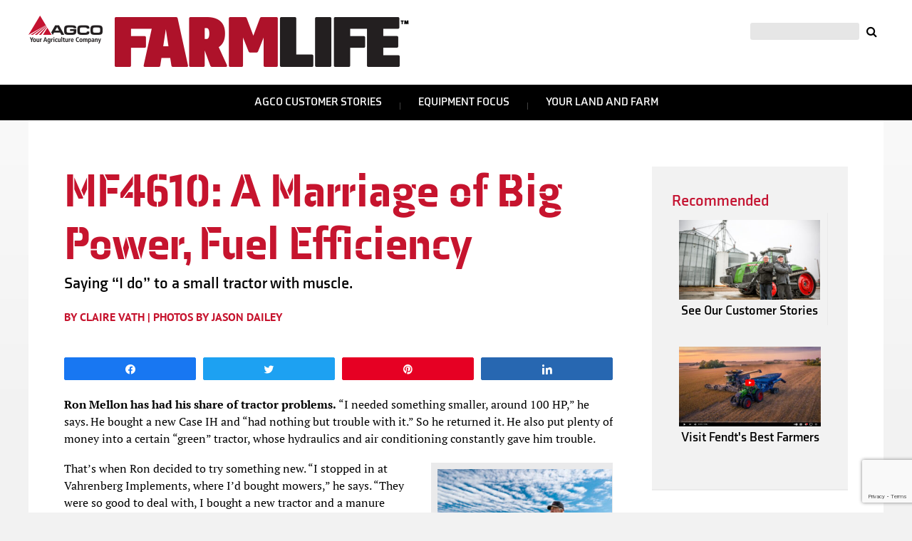

--- FILE ---
content_type: text/html; charset=UTF-8
request_url: https://myfarmlife.com/equipment/mf4610-a-marriage-of-big-power-fuel-efficiency/
body_size: 18092
content:
<!DOCTYPE html PUBLIC "-//W3C//DTD XHTML 1.0 Transitional//EN" "http://www.w3.org/TR/xhtml1/DTD/xhtml1-transitional.dtd">
<html xmlns="http://www.w3.org/1999/xhtml" dir="ltr" lang="en-US"
	prefix="og: https://ogp.me/ns#"  prefix="og: http://ogp.me/ns#">

<head profile="http://gmpg.org/xfn/11">

<!-- Google Tag Manager -->
<script defer src="[data-uri]"></script>
<!-- End Google Tag Manager -->

    <meta property="fb:pages" content="153768974695710"/>
	<meta http-equiv="Content-Type" content="text/html; charset=UTF-8" />
	<meta name="viewport" content="width=device-width, minimum-scale=1.0, maximum-scale=1.0" />
	
	<link rel="Shortcut Icon" href="https://myfarmlife.com/wp-content/themes/myfarmlife4/style/images/favicon.ico" type="image/x-icon" />
	<link rel="pingback" href="https://myfarmlife.com/xmlrpc.php" />
    <meta name="google-site-verification" content="IvIDGAO0_IAlUhoLM7p9ic2Ps-o8GaBxOZiB89QIDAM" />
<!--     <meta http-equiv="Content-Security-Policy" content="upgrade-insecure-requests"> -->
<!--     <meta http-equiv="Content-Security-Policy" content="default-src https:"> -->
    <script type='text/javascript' src='https://myfarmlife.com/wp-includes/js/jquery/jquery.js?ver=1.12.4-wp' id='jquery-core-js'></script>

<!-- leadanywhere -->
<script defer src="[data-uri]"></script>

<!--
<script type="text/javascript" src="//use.typekit.net/pck8fay.js"></script>
<script type="text/javascript">try{Typekit.load();}catch(e){}</script>
-->

<script src="https://use.typekit.net/zge5dnj.js"></script>
<script defer src="[data-uri]"></script>

	
	
		<!-- All in One SEO 4.3.6.1 - aioseo.com -->
		<link media="all" href="https://myfarmlife.com/wp-content/cache/autoptimize/css/autoptimize_c5d9bdfc5fbb753656eef0a644b17686.css" rel="stylesheet"><link media="screen" href="https://myfarmlife.com/wp-content/cache/autoptimize/css/autoptimize_617291b199ef62118f6ff439140b4fe1.css" rel="stylesheet"><link media="print" href="https://myfarmlife.com/wp-content/cache/autoptimize/css/autoptimize_50e280061edd52c9c5062c2849b95693.css" rel="stylesheet"><title>MF4610: A Marriage of Big Power, Fuel Efficiency - AGCO FarmLife</title>
		<meta name="description" content="Saying “I do” to a small tractor with muscle." />
		<meta name="robots" content="max-image-preview:large" />
		<link rel="canonical" href="https://myfarmlife.com/equipment/mf4610-a-marriage-of-big-power-fuel-efficiency/" />
		<meta name="generator" content="All in One SEO (AIOSEO) 4.3.6.1 " />
		<meta property="og:locale" content="en_US" />
		<meta property="og:site_name" content="AGCO FarmLife - The home for AGCO customers and their stories." />
		<meta property="og:type" content="article" />
		<meta property="og:title" content="MF4610: A Marriage of Big Power, Fuel Efficiency - AGCO FarmLife" />
		<meta property="og:description" content="Saying “I do” to a small tractor with muscle." />
		<meta property="og:url" content="https://myfarmlife.com/equipment/mf4610-a-marriage-of-big-power-fuel-efficiency/" />
		<meta property="article:published_time" content="2015-06-03T19:46:14+00:00" />
		<meta property="article:modified_time" content="2018-02-28T18:13:28+00:00" />
		<meta name="twitter:card" content="summary_large_image" />
		<meta name="twitter:title" content="MF4610: A Marriage of Big Power, Fuel Efficiency - AGCO FarmLife" />
		<meta name="twitter:description" content="Saying “I do” to a small tractor with muscle." />
		<script type="application/ld+json" class="aioseo-schema">
			{"@context":"https:\/\/schema.org","@graph":[{"@type":"BlogPosting","@id":"https:\/\/myfarmlife.com\/equipment\/mf4610-a-marriage-of-big-power-fuel-efficiency\/#blogposting","name":"MF4610: A Marriage of Big Power, Fuel Efficiency - AGCO FarmLife","headline":"MF4610: A Marriage of Big Power, Fuel Efficiency","author":{"@id":"https:\/\/myfarmlife.com\/author\/jamiespc\/#author"},"publisher":{"@id":"https:\/\/myfarmlife.com\/#organization"},"image":{"@type":"ImageObject","url":"https:\/\/myfarmlife.com\/wp-content\/uploads\/2015\/06\/0215_tiesH2.jpg","width":540,"height":360},"datePublished":"2015-06-03T19:46:14+00:00","dateModified":"2018-02-28T18:13:28+00:00","inLanguage":"en-US","mainEntityOfPage":{"@id":"https:\/\/myfarmlife.com\/equipment\/mf4610-a-marriage-of-big-power-fuel-efficiency\/#webpage"},"isPartOf":{"@id":"https:\/\/myfarmlife.com\/equipment\/mf4610-a-marriage-of-big-power-fuel-efficiency\/#webpage"},"articleSection":"2015, Equipment, Summer"},{"@type":"BreadcrumbList","@id":"https:\/\/myfarmlife.com\/equipment\/mf4610-a-marriage-of-big-power-fuel-efficiency\/#breadcrumblist","itemListElement":[{"@type":"ListItem","@id":"https:\/\/myfarmlife.com\/#listItem","position":1,"item":{"@type":"WebPage","@id":"https:\/\/myfarmlife.com\/","name":"Home","description":"The home for AGCO customers and their stories.","url":"https:\/\/myfarmlife.com\/"},"nextItem":"https:\/\/myfarmlife.com\/category\/equipment\/#listItem"},{"@type":"ListItem","@id":"https:\/\/myfarmlife.com\/category\/equipment\/#listItem","position":2,"item":{"@type":"WebPage","@id":"https:\/\/myfarmlife.com\/category\/equipment\/","name":"Equipment","description":"Saying \u201cI do\u201d to a small tractor with muscle.","url":"https:\/\/myfarmlife.com\/category\/equipment\/"},"nextItem":"https:\/\/myfarmlife.com\/equipment\/mf4610-a-marriage-of-big-power-fuel-efficiency\/#listItem","previousItem":"https:\/\/myfarmlife.com\/#listItem"},{"@type":"ListItem","@id":"https:\/\/myfarmlife.com\/equipment\/mf4610-a-marriage-of-big-power-fuel-efficiency\/#listItem","position":3,"item":{"@type":"WebPage","@id":"https:\/\/myfarmlife.com\/equipment\/mf4610-a-marriage-of-big-power-fuel-efficiency\/","name":"MF4610: A Marriage of Big Power, Fuel Efficiency","description":"Saying \u201cI do\u201d to a small tractor with muscle.","url":"https:\/\/myfarmlife.com\/equipment\/mf4610-a-marriage-of-big-power-fuel-efficiency\/"},"previousItem":"https:\/\/myfarmlife.com\/category\/equipment\/#listItem"}]},{"@type":"Organization","@id":"https:\/\/myfarmlife.com\/#organization","name":"AGCO FarmLife","url":"https:\/\/myfarmlife.com\/"},{"@type":"Person","@id":"https:\/\/myfarmlife.com\/author\/jamiespc\/#author","url":"https:\/\/myfarmlife.com\/author\/jamiespc\/","name":"Jamie Cole","image":{"@type":"ImageObject","@id":"https:\/\/myfarmlife.com\/equipment\/mf4610-a-marriage-of-big-power-fuel-efficiency\/#authorImage","url":"https:\/\/secure.gravatar.com\/avatar\/148293f4e5aa57d69e69ec829b1412e4?s=96&d=mm&r=g","width":96,"height":96,"caption":"Jamie Cole"}},{"@type":"WebPage","@id":"https:\/\/myfarmlife.com\/equipment\/mf4610-a-marriage-of-big-power-fuel-efficiency\/#webpage","url":"https:\/\/myfarmlife.com\/equipment\/mf4610-a-marriage-of-big-power-fuel-efficiency\/","name":"MF4610: A Marriage of Big Power, Fuel Efficiency - AGCO FarmLife","description":"Saying \u201cI do\u201d to a small tractor with muscle.","inLanguage":"en-US","isPartOf":{"@id":"https:\/\/myfarmlife.com\/#website"},"breadcrumb":{"@id":"https:\/\/myfarmlife.com\/equipment\/mf4610-a-marriage-of-big-power-fuel-efficiency\/#breadcrumblist"},"author":{"@id":"https:\/\/myfarmlife.com\/author\/jamiespc\/#author"},"creator":{"@id":"https:\/\/myfarmlife.com\/author\/jamiespc\/#author"},"image":{"@type":"ImageObject","url":"https:\/\/myfarmlife.com\/wp-content\/uploads\/2015\/06\/0215_tiesH2.jpg","@id":"https:\/\/myfarmlife.com\/#mainImage","width":540,"height":360},"primaryImageOfPage":{"@id":"https:\/\/myfarmlife.com\/equipment\/mf4610-a-marriage-of-big-power-fuel-efficiency\/#mainImage"},"datePublished":"2015-06-03T19:46:14+00:00","dateModified":"2018-02-28T18:13:28+00:00"},{"@type":"WebSite","@id":"https:\/\/myfarmlife.com\/#website","url":"https:\/\/myfarmlife.com\/","name":"AGCO FarmLife","description":"The home for AGCO customers and their stories.","inLanguage":"en-US","publisher":{"@id":"https:\/\/myfarmlife.com\/#organization"}}]}
		</script>
		<!-- All in One SEO -->


<!-- Social Warfare v4.4.1 https://warfareplugins.com - BEGINNING OF OUTPUT -->
<meta property="og:description" content="Saying “I do” to a small tractor with muscle.">
<meta property="og:title" content="MF4610: A Marriage of Big Power, Fuel Efficiency - AGCO FarmLife">
<meta property="article_author" content="Jamie Cole">
<meta property="article_publisher" content="Jamie Cole">
<meta property="og:image" content="https://myfarmlife.com/wp-content/uploads/2015/06/0215_tiesH2.jpg">
<meta property="fb:app_id" content="529576650555031">
<meta property="og:type" content="article">
<meta property="og:url" content="https://myfarmlife.com/equipment/mf4610-a-marriage-of-big-power-fuel-efficiency/">
<meta property="og:site_name" content="AGCO FarmLife">
<meta property="article:published_time" content="2015-06-03T19:46:14+00:00">
<meta property="article:modified_time" content="2018-02-28T18:13:28+00:00">
<meta property="og:updated_time" content="2018-02-28T18:13:28+00:00">
<meta name="twitter:title" content="MF4610: A Marriage of Big Power, Fuel Efficiency">
<meta name="twitter:description" content="Saying “I do” to a small tractor with muscle.">
<meta name="twitter:image" content="https://myfarmlife.com/wp-content/uploads/2015/06/0215_tiesH2.jpg">
<meta name="twitter:card" content="summary_large_image">
<style>
	@font-face {
		font-family: "sw-icon-font";
		src:url("https://myfarmlife.com/wp-content/plugins/social-warfare/assets/fonts/sw-icon-font.eot?ver=4.4.1");
		src:url("https://myfarmlife.com/wp-content/plugins/social-warfare/assets/fonts/sw-icon-font.eot?ver=4.4.1#iefix") format("embedded-opentype"),
		url("https://myfarmlife.com/wp-content/plugins/social-warfare/assets/fonts/sw-icon-font.woff?ver=4.4.1") format("woff"),
		url("https://myfarmlife.com/wp-content/plugins/social-warfare/assets/fonts/sw-icon-font.ttf?ver=4.4.1") format("truetype"),
		url("https://myfarmlife.com/wp-content/plugins/social-warfare/assets/fonts/sw-icon-font.svg?ver=4.4.1#1445203416") format("svg");
		font-weight: normal;
		font-style: normal;
		font-display:block;
	}
</style>
<!-- Social Warfare v4.4.1 https://warfareplugins.com - END OF OUTPUT -->

<link rel="amphtml" href="https://myfarmlife.com/equipment/mf4610-a-marriage-of-big-power-fuel-efficiency/amp/" /><meta name="generator" content="AMP for WP 1.0.84"/><link rel='dns-prefetch' href='//www.google.com' />
<link rel='dns-prefetch' href='//maxcdn.bootstrapcdn.com' />
<link rel="alternate" type="application/rss+xml" title="AGCO FarmLife &raquo; Feed" href="https://myfarmlife.com/feed/" />
<link rel="alternate" type="application/rss+xml" title="AGCO FarmLife &raquo; Comments Feed" href="https://myfarmlife.com/comments/feed/" />
<script defer src="[data-uri]"></script>
<style id='wp-emoji-styles-inline-css' type='text/css'>

	img.wp-smiley, img.emoji {
		display: inline !important;
		border: none !important;
		box-shadow: none !important;
		height: 1em !important;
		width: 1em !important;
		margin: 0 0.07em !important;
		vertical-align: -0.1em !important;
		background: none !important;
		padding: 0 !important;
	}
</style>


<style id='classic-theme-styles-inline-css' type='text/css'>
/*! This file is auto-generated */
.wp-block-button__link{color:#fff;background-color:#32373c;border-radius:9999px;box-shadow:none;text-decoration:none;padding:calc(.667em + 2px) calc(1.333em + 2px);font-size:1.125em}.wp-block-file__button{background:#32373c;color:#fff;text-decoration:none}
</style>
<style id='global-styles-inline-css' type='text/css'>
body{--wp--preset--color--black: #000000;--wp--preset--color--cyan-bluish-gray: #abb8c3;--wp--preset--color--white: #ffffff;--wp--preset--color--pale-pink: #f78da7;--wp--preset--color--vivid-red: #cf2e2e;--wp--preset--color--luminous-vivid-orange: #ff6900;--wp--preset--color--luminous-vivid-amber: #fcb900;--wp--preset--color--light-green-cyan: #7bdcb5;--wp--preset--color--vivid-green-cyan: #00d084;--wp--preset--color--pale-cyan-blue: #8ed1fc;--wp--preset--color--vivid-cyan-blue: #0693e3;--wp--preset--color--vivid-purple: #9b51e0;--wp--preset--gradient--vivid-cyan-blue-to-vivid-purple: linear-gradient(135deg,rgba(6,147,227,1) 0%,rgb(155,81,224) 100%);--wp--preset--gradient--light-green-cyan-to-vivid-green-cyan: linear-gradient(135deg,rgb(122,220,180) 0%,rgb(0,208,130) 100%);--wp--preset--gradient--luminous-vivid-amber-to-luminous-vivid-orange: linear-gradient(135deg,rgba(252,185,0,1) 0%,rgba(255,105,0,1) 100%);--wp--preset--gradient--luminous-vivid-orange-to-vivid-red: linear-gradient(135deg,rgba(255,105,0,1) 0%,rgb(207,46,46) 100%);--wp--preset--gradient--very-light-gray-to-cyan-bluish-gray: linear-gradient(135deg,rgb(238,238,238) 0%,rgb(169,184,195) 100%);--wp--preset--gradient--cool-to-warm-spectrum: linear-gradient(135deg,rgb(74,234,220) 0%,rgb(151,120,209) 20%,rgb(207,42,186) 40%,rgb(238,44,130) 60%,rgb(251,105,98) 80%,rgb(254,248,76) 100%);--wp--preset--gradient--blush-light-purple: linear-gradient(135deg,rgb(255,206,236) 0%,rgb(152,150,240) 100%);--wp--preset--gradient--blush-bordeaux: linear-gradient(135deg,rgb(254,205,165) 0%,rgb(254,45,45) 50%,rgb(107,0,62) 100%);--wp--preset--gradient--luminous-dusk: linear-gradient(135deg,rgb(255,203,112) 0%,rgb(199,81,192) 50%,rgb(65,88,208) 100%);--wp--preset--gradient--pale-ocean: linear-gradient(135deg,rgb(255,245,203) 0%,rgb(182,227,212) 50%,rgb(51,167,181) 100%);--wp--preset--gradient--electric-grass: linear-gradient(135deg,rgb(202,248,128) 0%,rgb(113,206,126) 100%);--wp--preset--gradient--midnight: linear-gradient(135deg,rgb(2,3,129) 0%,rgb(40,116,252) 100%);--wp--preset--font-size--small: 13px;--wp--preset--font-size--medium: 20px;--wp--preset--font-size--large: 36px;--wp--preset--font-size--x-large: 42px;--wp--preset--spacing--20: 0.44rem;--wp--preset--spacing--30: 0.67rem;--wp--preset--spacing--40: 1rem;--wp--preset--spacing--50: 1.5rem;--wp--preset--spacing--60: 2.25rem;--wp--preset--spacing--70: 3.38rem;--wp--preset--spacing--80: 5.06rem;--wp--preset--shadow--natural: 6px 6px 9px rgba(0, 0, 0, 0.2);--wp--preset--shadow--deep: 12px 12px 50px rgba(0, 0, 0, 0.4);--wp--preset--shadow--sharp: 6px 6px 0px rgba(0, 0, 0, 0.2);--wp--preset--shadow--outlined: 6px 6px 0px -3px rgba(255, 255, 255, 1), 6px 6px rgba(0, 0, 0, 1);--wp--preset--shadow--crisp: 6px 6px 0px rgba(0, 0, 0, 1);}:where(.is-layout-flex){gap: 0.5em;}:where(.is-layout-grid){gap: 0.5em;}body .is-layout-flex{display: flex;}body .is-layout-flex{flex-wrap: wrap;align-items: center;}body .is-layout-flex > *{margin: 0;}body .is-layout-grid{display: grid;}body .is-layout-grid > *{margin: 0;}:where(.wp-block-columns.is-layout-flex){gap: 2em;}:where(.wp-block-columns.is-layout-grid){gap: 2em;}:where(.wp-block-post-template.is-layout-flex){gap: 1.25em;}:where(.wp-block-post-template.is-layout-grid){gap: 1.25em;}.has-black-color{color: var(--wp--preset--color--black) !important;}.has-cyan-bluish-gray-color{color: var(--wp--preset--color--cyan-bluish-gray) !important;}.has-white-color{color: var(--wp--preset--color--white) !important;}.has-pale-pink-color{color: var(--wp--preset--color--pale-pink) !important;}.has-vivid-red-color{color: var(--wp--preset--color--vivid-red) !important;}.has-luminous-vivid-orange-color{color: var(--wp--preset--color--luminous-vivid-orange) !important;}.has-luminous-vivid-amber-color{color: var(--wp--preset--color--luminous-vivid-amber) !important;}.has-light-green-cyan-color{color: var(--wp--preset--color--light-green-cyan) !important;}.has-vivid-green-cyan-color{color: var(--wp--preset--color--vivid-green-cyan) !important;}.has-pale-cyan-blue-color{color: var(--wp--preset--color--pale-cyan-blue) !important;}.has-vivid-cyan-blue-color{color: var(--wp--preset--color--vivid-cyan-blue) !important;}.has-vivid-purple-color{color: var(--wp--preset--color--vivid-purple) !important;}.has-black-background-color{background-color: var(--wp--preset--color--black) !important;}.has-cyan-bluish-gray-background-color{background-color: var(--wp--preset--color--cyan-bluish-gray) !important;}.has-white-background-color{background-color: var(--wp--preset--color--white) !important;}.has-pale-pink-background-color{background-color: var(--wp--preset--color--pale-pink) !important;}.has-vivid-red-background-color{background-color: var(--wp--preset--color--vivid-red) !important;}.has-luminous-vivid-orange-background-color{background-color: var(--wp--preset--color--luminous-vivid-orange) !important;}.has-luminous-vivid-amber-background-color{background-color: var(--wp--preset--color--luminous-vivid-amber) !important;}.has-light-green-cyan-background-color{background-color: var(--wp--preset--color--light-green-cyan) !important;}.has-vivid-green-cyan-background-color{background-color: var(--wp--preset--color--vivid-green-cyan) !important;}.has-pale-cyan-blue-background-color{background-color: var(--wp--preset--color--pale-cyan-blue) !important;}.has-vivid-cyan-blue-background-color{background-color: var(--wp--preset--color--vivid-cyan-blue) !important;}.has-vivid-purple-background-color{background-color: var(--wp--preset--color--vivid-purple) !important;}.has-black-border-color{border-color: var(--wp--preset--color--black) !important;}.has-cyan-bluish-gray-border-color{border-color: var(--wp--preset--color--cyan-bluish-gray) !important;}.has-white-border-color{border-color: var(--wp--preset--color--white) !important;}.has-pale-pink-border-color{border-color: var(--wp--preset--color--pale-pink) !important;}.has-vivid-red-border-color{border-color: var(--wp--preset--color--vivid-red) !important;}.has-luminous-vivid-orange-border-color{border-color: var(--wp--preset--color--luminous-vivid-orange) !important;}.has-luminous-vivid-amber-border-color{border-color: var(--wp--preset--color--luminous-vivid-amber) !important;}.has-light-green-cyan-border-color{border-color: var(--wp--preset--color--light-green-cyan) !important;}.has-vivid-green-cyan-border-color{border-color: var(--wp--preset--color--vivid-green-cyan) !important;}.has-pale-cyan-blue-border-color{border-color: var(--wp--preset--color--pale-cyan-blue) !important;}.has-vivid-cyan-blue-border-color{border-color: var(--wp--preset--color--vivid-cyan-blue) !important;}.has-vivid-purple-border-color{border-color: var(--wp--preset--color--vivid-purple) !important;}.has-vivid-cyan-blue-to-vivid-purple-gradient-background{background: var(--wp--preset--gradient--vivid-cyan-blue-to-vivid-purple) !important;}.has-light-green-cyan-to-vivid-green-cyan-gradient-background{background: var(--wp--preset--gradient--light-green-cyan-to-vivid-green-cyan) !important;}.has-luminous-vivid-amber-to-luminous-vivid-orange-gradient-background{background: var(--wp--preset--gradient--luminous-vivid-amber-to-luminous-vivid-orange) !important;}.has-luminous-vivid-orange-to-vivid-red-gradient-background{background: var(--wp--preset--gradient--luminous-vivid-orange-to-vivid-red) !important;}.has-very-light-gray-to-cyan-bluish-gray-gradient-background{background: var(--wp--preset--gradient--very-light-gray-to-cyan-bluish-gray) !important;}.has-cool-to-warm-spectrum-gradient-background{background: var(--wp--preset--gradient--cool-to-warm-spectrum) !important;}.has-blush-light-purple-gradient-background{background: var(--wp--preset--gradient--blush-light-purple) !important;}.has-blush-bordeaux-gradient-background{background: var(--wp--preset--gradient--blush-bordeaux) !important;}.has-luminous-dusk-gradient-background{background: var(--wp--preset--gradient--luminous-dusk) !important;}.has-pale-ocean-gradient-background{background: var(--wp--preset--gradient--pale-ocean) !important;}.has-electric-grass-gradient-background{background: var(--wp--preset--gradient--electric-grass) !important;}.has-midnight-gradient-background{background: var(--wp--preset--gradient--midnight) !important;}.has-small-font-size{font-size: var(--wp--preset--font-size--small) !important;}.has-medium-font-size{font-size: var(--wp--preset--font-size--medium) !important;}.has-large-font-size{font-size: var(--wp--preset--font-size--large) !important;}.has-x-large-font-size{font-size: var(--wp--preset--font-size--x-large) !important;}
.wp-block-navigation a:where(:not(.wp-element-button)){color: inherit;}
:where(.wp-block-post-template.is-layout-flex){gap: 1.25em;}:where(.wp-block-post-template.is-layout-grid){gap: 1.25em;}
:where(.wp-block-columns.is-layout-flex){gap: 2em;}:where(.wp-block-columns.is-layout-grid){gap: 2em;}
.wp-block-pullquote{font-size: 1.5em;line-height: 1.6;}
</style>






<link rel='stylesheet' id='font-awesome-css' href='//maxcdn.bootstrapcdn.com/font-awesome/latest/css/font-awesome.min.css?ver=ac56787b974d8264b091f42d5d766c1c' type='text/css' media='all' />




<style id='__EPYT__style-inline-css' type='text/css'>

                .epyt-gallery-thumb {
                        width: 50%;
                }
                
</style>

<script type="text/javascript" src="https://myfarmlife.com/wp-includes/js/jquery/jquery.min.js?ver=3.7.1" id="jquery-core-js"></script>
<script defer type="text/javascript" src="https://myfarmlife.com/wp-includes/js/jquery/jquery-migrate.min.js?ver=3.4.1" id="jquery-migrate-js"></script>
<script defer type="text/javascript" src="https://myfarmlife.com/wp-content/cache/autoptimize/js/autoptimize_single_3d21204eff2303990ec4b189ea34d001.js?ver=2.0.7" id="infodash_frontend-js"></script>
<script defer type="text/javascript" src="https://myfarmlife.com/wp-content/cache/autoptimize/js/autoptimize_single_e4fe5bc26615a9d6302577854fcfa067.js?ver=2.0.7" id="infodash_admin-js"></script>
<script defer type="text/javascript" src="https://myfarmlife.com/wp-content/plugins/youtube-embed-plus-pro/scripts/lity.min.js?ver=14.1.6.1" id="__dispload__-js"></script>
<script defer id="__ytprefs__-js-extra" src="[data-uri]"></script>
<script defer type="text/javascript" src="https://myfarmlife.com/wp-content/plugins/youtube-embed-plus-pro/scripts/ytprefs.min.js?ver=14.1.6.1" id="__ytprefs__-js"></script>
<script defer id="__ytprefs__-js-after" src="[data-uri]"></script>
<link rel="https://api.w.org/" href="https://myfarmlife.com/wp-json/" /><link rel="alternate" type="application/json" href="https://myfarmlife.com/wp-json/wp/v2/posts/12079" /><link rel="EditURI" type="application/rsd+xml" title="RSD" href="https://myfarmlife.com/xmlrpc.php?rsd" />

<link rel='shortlink' href='https://myfarmlife.com/?p=12079' />
<link rel="alternate" type="application/json+oembed" href="https://myfarmlife.com/wp-json/oembed/1.0/embed?url=https%3A%2F%2Fmyfarmlife.com%2Fequipment%2Fmf4610-a-marriage-of-big-power-fuel-efficiency%2F" />
<link rel="alternate" type="text/xml+oembed" href="https://myfarmlife.com/wp-json/oembed/1.0/embed?url=https%3A%2F%2Fmyfarmlife.com%2Fequipment%2Fmf4610-a-marriage-of-big-power-fuel-efficiency%2F&#038;format=xml" />
<script defer src="[data-uri]"></script>

<!-- This site is optimized with the Schema plugin v1.7.9.5 - https://schema.press -->
<script type="application/ld+json">{"@context":"https:\/\/schema.org\/","@type":"BlogPosting","mainEntityOfPage":{"@type":"WebPage","@id":"https:\/\/myfarmlife.com\/equipment\/mf4610-a-marriage-of-big-power-fuel-efficiency\/"},"url":"https:\/\/myfarmlife.com\/equipment\/mf4610-a-marriage-of-big-power-fuel-efficiency\/","headline":"MF4610: A Marriage of Big Power, Fuel Efficiency","datePublished":"2015-06-03T19:46:14+00:00","dateModified":"2018-02-28T18:13:28+00:00","publisher":{"@type":"Organization","@id":"https:\/\/myfarmlife.com\/#organization","name":"FarmLife Magazine","logo":{"@type":"ImageObject","url":"https:\/\/myfarmlife.com\/wp-content\/uploads\/2018\/06\/logo-myfarmlife.png","width":600,"height":60}},"image":{"@type":"ImageObject","url":"https:\/\/myfarmlife.com\/wp-content\/uploads\/2015\/06\/0215_tiesH2.jpg","width":696,"height":360},"articleSection":"2015","description":"Saying “I do” to a small tractor with muscle.","author":{"@type":"Person","name":"Jamie Cole","url":"https:\/\/myfarmlife.com\/author\/jamiespc\/","image":{"@type":"ImageObject","url":"https:\/\/secure.gravatar.com\/avatar\/148293f4e5aa57d69e69ec829b1412e4?s=96&d=mm&r=g","height":96,"width":96}}}</script>

    <script defer src="[data-uri]"></script>

<!-- WordPress Facebook Open Graph protocol plugin (WPFBOGP v2.0.13) http://rynoweb.com/wordpress-plugins/ -->
<meta property="fb:admins" content="AGCOcorp"/>
<meta property="og:url" content="https://myfarmlife.com/equipment/mf4610-a-marriage-of-big-power-fuel-efficiency/"/>
<meta property="og:title" content="MF4610: A Marriage of Big Power, Fuel Efficiency"/>
<meta property="og:site_name" content="AGCO FarmLife"/>
<meta property="og:description" content="Saying “I do” to a small tractor with muscle."/>
<meta property="og:type" content="article"/>
<meta property="og:image" content="https://myfarmlife.com/wp-content/uploads/2015/06/0215_tiesH2.jpg"/>
<meta property="og:image" content="https://www.myfarmlife.com/wp-content/uploads/2015/06/0215_ties4-300x200.jpg"/>
<meta property="og:locale" content="en_us"/>
<!-- // end wpfbogp -->
		<style type="text/css" id="wp-custom-css">
			/* Blog post video AR override */
.video-container .fluid-width-video-wrapper {
	padding-top: 56.25% !important;
}

.image-wrapper a {
pointer-events: none !important;
}		</style>
		</head>
<body data-rsssl=1 class="post-template-default single single-post postid-12079 single-format-standard browser-chrome">

<!-- Google Tag Manager (noscript) -->
<noscript><iframe src="https://www.googletagmanager.com/ns.html?id=GTM-5C2MRBS"
height="0" width="0" style="display:none;visibility:hidden"></iframe></noscript>
<!-- End Google Tag Manager (noscript) -->

<!-- 	<img src="https://myfarmlife.com/wp-content/themes/myfarmlife4/style/images/mfl-mf-logo.png" width="775" height="85" alt="MyFarmLife.com" class="print-hide"/> -->
	<div id="header">
		<div class="wrap">
			<div class="logos">
				<!-- 	<a href="http://agcocorp.com/" rel="home" class="agco-link" target="_blank"> -->
				<div class="agco-link">
					<img class="myFarmLogo" src="https://myfarmlife.com/wp-content/themes/myfarmlife4/images/logo-agco.png" alt="AGCO Corporation">
				</div><!-- .agco-link -->
				<!-- </a> -->
				<a href="https://myfarmlife.com/" rel="home" class="site-link">
					<img class="myFarmLogo" src="https://myfarmlife.com/wp-content/uploads/2022/07/FarmLife_420.png" alt="AGCO FarmLife">
				</a>
			</div><!-- .logos -->
	    	<div class="links-form">
		    	<!--<a href="/issue-archive/" class="magazine-archive-link">Magazine Digital Archive</a>-->
		    	<form role="search" method="get" id="searchform" class="searchform" action="https://myfarmlife.com/">
	<div>
		<input type="text" value="" name="s" id="s" placeholder="" />
		<input type="submit" id="searchsubmit" value="&#xf002;" class="fa fa-search" />
	</div>
</form>		    </div><!-- .links-form -->
		</div><!-- .wrap -->
	</div><!-- #header -->
	    <a class="menutoggle" href="#"><i class="fa fa-bars"></i> MENU</a>
	<nav id="menu-primary" role="navigation" class="primary-navigation site-navigation">
		<div class="menu"><ul id="menu-primary-items" class="primary"><li id="menu-item-16417" class="menu-item menu-item-type-post_type menu-item-object-page menu-item-has-children menu-item-16417"><a href="https://myfarmlife.com/customer-stories/">AGCO Customer Stories</a>
<ul class="sub-menu">
	<li id="menu-item-19888" class="menu-item menu-item-type-taxonomy menu-item-object-category menu-item-19888"><a href="https://myfarmlife.com/category/customer-stories/fendt/">Fendt</a></li>
	<li id="menu-item-19890" class="menu-item menu-item-type-taxonomy menu-item-object-category menu-item-19890"><a href="https://myfarmlife.com/category/customer-stories/massey-ferguson/">Massey Ferguson</a></li>
	<li id="menu-item-19887" class="menu-item menu-item-type-taxonomy menu-item-object-category menu-item-19887"><a href="https://myfarmlife.com/category/customer-stories/gleaner/">Gleaner</a></li>
</ul>
</li>
<li id="menu-item-19938" class="menu-item menu-item-type-post_type menu-item-object-page menu-item-has-children menu-item-19938"><a href="https://myfarmlife.com/equipment-focus/">Equipment Focus</a>
<ul class="sub-menu">
	<li id="menu-item-19889" class="menu-item menu-item-type-taxonomy menu-item-object-category menu-item-19889"><a href="https://myfarmlife.com/category/equipment/fendt-equipment/">Fendt</a></li>
	<li id="menu-item-19891" class="menu-item menu-item-type-taxonomy menu-item-object-category menu-item-19891"><a href="https://myfarmlife.com/category/equipment/massey-ferguson-equipment/">Massey Ferguson</a></li>
	<li id="menu-item-19886" class="menu-item menu-item-type-taxonomy menu-item-object-category menu-item-19886"><a href="https://myfarmlife.com/category/equipment/gleaner-equipment/">Gleaner</a></li>
	<li id="menu-item-16451" class="menu-item menu-item-type-taxonomy menu-item-object-category menu-item-16451"><a href="https://myfarmlife.com/category/equipment/hay-equipment/">Hay Equipment</a></li>
	<li id="menu-item-16454" class="menu-item menu-item-type-taxonomy menu-item-object-category menu-item-16454"><a href="https://myfarmlife.com/category/equipment/seeding-tillage/">Seeding and Tillage</a></li>
	<li id="menu-item-16456" class="menu-item menu-item-type-taxonomy menu-item-object-category menu-item-16456"><a href="https://myfarmlife.com/category/equipment/vintage-equipment/">Vintage Equipment</a></li>
</ul>
</li>
<li id="menu-item-19920" class="menu-item menu-item-type-post_type menu-item-object-page menu-item-has-children menu-item-19920"><a href="https://myfarmlife.com/your-land-and-farm/">Your Land and Farm</a>
<ul class="sub-menu">
	<li id="menu-item-19909" class="menu-item menu-item-type-taxonomy menu-item-object-category menu-item-19909"><a href="https://myfarmlife.com/category/your-land-and-farm/tips-and-advice-your-land-and-farm/">Tips and Advice</a></li>
	<li id="menu-item-19911" class="menu-item menu-item-type-taxonomy menu-item-object-category menu-item-19911"><a href="https://myfarmlife.com/category/your-land-and-farm/farmstead-projects-your-land-and-farm/">Farmstead Projects</a></li>
	<li id="menu-item-19912" class="menu-item menu-item-type-taxonomy menu-item-object-category menu-item-19912"><a href="https://myfarmlife.com/category/your-land-and-farm/hay-and-forage-your-land-and-farm/">Hay and Forage</a></li>
</ul>
</li>
</ul></div>	</nav><!-- #menu-primary .menu-container -->
				<div class="page-gradient"></div>
		
<div class="wrap">

		<div class="page-content">


		<div class="post-entry">

				
<div class="post-12079 post type-post status-publish format-standard has-post-thumbnail hentry category-3986 category-equipment category-summer-2015" id="post-12079">
	<div class="entry" style="position:relative;">
		<h1 class="post-title">MF4610: A Marriage of Big Power, Fuel Efficiency</h1><!-- .post-title -->


		<h3 class="subhead"><p>Saying “I do” to a small tractor with muscle.</p>
</h3>

		<div class="article-credit">
			<p>
									By Claire Vath				
									| Photos By Jason Dailey							</p>
		</div>

			

		<div id="sharing_tools">
			<span class='st_facebook_large' st_title='MF4610: A Marriage of Big Power, Fuel Efficiency' st_url='https://myfarmlife.com/equipment/mf4610-a-marriage-of-big-power-fuel-efficiency/'></span>
<span class='st_twitter_large' st_title='MF4610: A Marriage of Big Power, Fuel Efficiency' st_url='https://myfarmlife.com/equipment/mf4610-a-marriage-of-big-power-fuel-efficiency/'></span>
<span class='st_email_large' st_title='MF4610: A Marriage of Big Power, Fuel Efficiency' st_url='https://myfarmlife.com/equipment/mf4610-a-marriage-of-big-power-fuel-efficiency/'></span>
<span class='st_pinterest_large' st_title='MF4610: A Marriage of Big Power, Fuel Efficiency' st_url='https://myfarmlife.com/equipment/mf4610-a-marriage-of-big-power-fuel-efficiency/'></span>


		</div>

		<script defer src="[data-uri]"></script>
<script defer charset="utf-8" type="text/javascript" id="st_insights_js" src="https://ws.sharethis.com/button/buttons.js?publisher=e06501d1-4d22-40d5-9dde-c80f96093290&product=sharethis-wordpress"></script>
<script defer src="[data-uri]"></script>




		<!--<div class="fb"><iframe src="https://www.facebook.com/plugins/like.php?href=://www.myfarmlife.com&amp;layout=button_count&amp;show_faces=false&amp;width=300&amp;action=like&amp;colorscheme=dark&amp;height=21" scrolling="no" frameborder="0" style="border:none; overflow:hidden; width:300px; height:21px;" allowTransparency="true"></iframe></div>-->
		<div class='content-wrap'>
			<div class="swp_social_panel swp_horizontal_panel swp_flat_fresh  swp_default_full_color swp_other_full_color swp_individual_full_color scale-100 scale-full_width" data-min-width="1100" data-float-color="#ffffff" data-float="none" data-float-mobile="none" data-transition="slide" data-post-id="12079" ><div class="nc_tweetContainer swp_share_button swp_facebook" data-network="facebook"><a class="nc_tweet swp_share_link" rel="nofollow noreferrer noopener" target="_blank" href="https://www.facebook.com/share.php?u=https%3A%2F%2Fmyfarmlife.com%2Fequipment%2Fmf4610-a-marriage-of-big-power-fuel-efficiency%2F" data-link="https://www.facebook.com/share.php?u=https%3A%2F%2Fmyfarmlife.com%2Fequipment%2Fmf4610-a-marriage-of-big-power-fuel-efficiency%2F"><span class="swp_count swp_hide"><span class="iconFiller"><span class="spaceManWilly"><i class="sw swp_facebook_icon"></i><span class="swp_share">Share</span></span></span></span></a></div><div class="nc_tweetContainer swp_share_button swp_twitter" data-network="twitter"><a class="nc_tweet swp_share_link" rel="nofollow noreferrer noopener" target="_blank" href="https://twitter.com/intent/tweet?text=MF4610%3A+A+Marriage+of+Big+Power%2C+Fuel+Efficiency&url=https%3A%2F%2Fmyfarmlife.com%2Fequipment%2Fmf4610-a-marriage-of-big-power-fuel-efficiency%2F" data-link="https://twitter.com/intent/tweet?text=MF4610%3A+A+Marriage+of+Big+Power%2C+Fuel+Efficiency&url=https%3A%2F%2Fmyfarmlife.com%2Fequipment%2Fmf4610-a-marriage-of-big-power-fuel-efficiency%2F"><span class="swp_count swp_hide"><span class="iconFiller"><span class="spaceManWilly"><i class="sw swp_twitter_icon"></i><span class="swp_share">Tweet</span></span></span></span></a></div><div class="nc_tweetContainer swp_share_button swp_pinterest" data-network="pinterest"><a rel="nofollow noreferrer noopener" class="nc_tweet swp_share_link noPop" onClick="var e=document.createElement('script');
							e.setAttribute('type','text/javascript');
							e.setAttribute('charset','UTF-8');
							e.setAttribute('src','//assets.pinterest.com/js/pinmarklet.js?r='+Math.random()*99999999);
							document.body.appendChild(e);
						" ><span class="swp_count swp_hide"><span class="iconFiller"><span class="spaceManWilly"><i class="sw swp_pinterest_icon"></i><span class="swp_share">Pin</span></span></span></span></a></div><div class="nc_tweetContainer swp_share_button swp_linkedin" data-network="linkedin"><a class="nc_tweet swp_share_link" rel="nofollow noreferrer noopener" target="_blank" href="https://www.linkedin.com/cws/share?url=https%3A%2F%2Fmyfarmlife.com%2Fequipment%2Fmf4610-a-marriage-of-big-power-fuel-efficiency%2F" data-link="https://www.linkedin.com/cws/share?url=https%3A%2F%2Fmyfarmlife.com%2Fequipment%2Fmf4610-a-marriage-of-big-power-fuel-efficiency%2F"><span class="swp_count swp_hide"><span class="iconFiller"><span class="spaceManWilly"><i class="sw swp_linkedin_icon"></i><span class="swp_share">Share</span></span></span></span></a></div></div><p><strong>Ron Mellon has had his share of tractor problems.</strong> “I needed something smaller, around 100 HP,” he says. He bought a new Case IH and “had nothing but trouble with it.” So he returned it. He also put plenty of money into a certain “green” tractor, whose hydraulics and air conditioning constantly gave him trouble.</p>
<div id="attachment_12082" style="width: 255px" class="wp-caption alignright"><a href="https://www.myfarmlife.com/wp-content/uploads/2015/06/0215_ties4.jpg" data-slb-active="1" data-slb-asset="362289865" data-slb-group="12079"><img decoding="async" aria-describedby="caption-attachment-12082" class=" wp-image-12082" src="https://www.myfarmlife.com/wp-content/uploads/2015/06/0215_ties4-300x200.jpg" alt="Ron Mellon" width="245" height="163" srcset="https://myfarmlife.com/wp-content/uploads/2015/06/0215_ties4-300x200.jpg 300w, https://myfarmlife.com/wp-content/uploads/2015/06/0215_ties4-768x512.jpg 768w, https://myfarmlife.com/wp-content/uploads/2015/06/0215_ties4-500x333.jpg 500w, https://myfarmlife.com/wp-content/uploads/2015/06/0215_ties4.jpg 800w" sizes="(max-width: 245px) 100vw, 245px" /></a><p id="caption-attachment-12082" class="wp-caption-text">Ron Mellon</p></div>
<p>That’s when Ron decided to try something new. “I stopped in at Vahrenberg Implements, where I’d bought mowers,” he says. “They were so good to deal with, I bought a new tractor and a manure spreader.” That new tractor matched the Mellons’ wedding barn: a shiny red Massey Ferguson<sup>®</sup> 4610.</p>
<p>And, it fit the bill for the more compact workhorse he needed. “I didn’t need all the bells and whistles,” Ron says. “I was leery at first because it’s a 3-cylinder, but it has plenty of power and doesn’t burn that much fuel. It’s just really economical.”</p>
<p>And that’s saying a lot from someone who spends so much time on the equipment. “I put about nine hours on it today,” says Ron, who uses the tractor for everything from feeding cattle to cutting silage. “Just today, I was moving dirt to make another entrance in from the highway for the new rustic barn we’re putting up.”</p>
<p>“It’s the perfect size,” adds Doug Vahrenberg, of Vahrenberg Implement, in Higginsville, Mo. “The 80 PTO-HP fits lots of cow/calf operations like the Mellons’. And it’s the right price. The 4610 has all the best features for the dollar.”</p>
<p><em><a href="https://www.myfarmlife.com/features/barn-weddings-can-mean-big-income-boosts/">&lt;&lt; See the full story, &#8220;Barn Weddings Can Mean Big Income Boosts&#8221;</a></em></p>
<div class="swp-content-locator"></div>

		</div><!-- .content-wrap -->

		<div class="relatedArticles widget">
					<h3 class="widget-title">Related Articles</h3><!-- .widget-title --><div class="entry">
						<h2 class="post-title">
							<a href="https://myfarmlife.com/life-on-the-land/so-you-want-to-start-a-wedding-business/">So You Want to Start a Wedding Business?</a>
						</h2>
						<a class="ftd-img" href="https://myfarmlife.com/life-on-the-land/so-you-want-to-start-a-wedding-business/"><img width="800" height="534" src="https://myfarmlife.com/wp-content/uploads/2015/06/0215_ties2.jpg" class="attachment-featured-post-thumbnail size-featured-post-thumbnail wp-post-image" alt="" decoding="async" fetchpriority="high" srcset="https://myfarmlife.com/wp-content/uploads/2015/06/0215_ties2.jpg 800w, https://myfarmlife.com/wp-content/uploads/2015/06/0215_ties2-300x200.jpg 300w, https://myfarmlife.com/wp-content/uploads/2015/06/0215_ties2-768x513.jpg 768w, https://myfarmlife.com/wp-content/uploads/2015/06/0215_ties2-500x334.jpg 500w" sizes="(max-width: 800px) 100vw, 800px" /></a>
						<p>Tips from those in the know on how to plan, build and keep it manageable and profitable.</p>
						<a class="more" href="https://myfarmlife.com/life-on-the-land/so-you-want-to-start-a-wedding-business/">Read More</a>
					</div><div class="entry">
						<h2 class="post-title">
							<a href="https://myfarmlife.com/life-on-the-land/barn-weddings-can-mean-big-income-boosts/">Barn Weddings Can Mean Big Income Boosts</a>
						</h2>
						<a class="ftd-img" href="https://myfarmlife.com/life-on-the-land/barn-weddings-can-mean-big-income-boosts/"><img width="575" height="360" src="https://myfarmlife.com/wp-content/uploads/2015/06/0215_tiesH11.jpg" class="attachment-featured-post-thumbnail size-featured-post-thumbnail wp-post-image" alt="" decoding="async" srcset="https://myfarmlife.com/wp-content/uploads/2015/06/0215_tiesH11.jpg 575w, https://myfarmlife.com/wp-content/uploads/2015/06/0215_tiesH11-300x188.jpg 300w, https://myfarmlife.com/wp-content/uploads/2015/06/0215_tiesH11-500x313.jpg 500w, https://myfarmlife.com/wp-content/uploads/2015/06/0215_tiesH11-230x145.jpg 230w" sizes="(max-width: 575px) 100vw, 575px" /></a>
						<p>Missouri farmers Ron and Diana Mellon have a new cash crop—weddings—and it’s yielding big.</p>
						<a class="more" href="https://myfarmlife.com/life-on-the-land/barn-weddings-can-mean-big-income-boosts/">Read More</a>
					</div></div><!-- .relatedPosts -->
		
		<!--		-->
	</div>
</div>

		</div><!-- .post-entry -->

		
	<div id="sidebar-default" class="sidebar">
		
			
		<div id="text-40" class="widget-odd widget-first widget-1 insideMag widget widget_text"><h3 class="widget-title">Recommended</h2>
			<div class="textwidget"><div class="magazine-inside count-3"><div class="magazine-inside-item first"><a href="https://myfarmlife.com/customer-stories/" class="itm-link" target="_blank" rel="noopener"><img loading="lazy" decoding="async" width="300" height="169" src="https://myfarmlife.com/wp-content/uploads/2024/11/AG24D003RB-3-FT-930-1046-IDEAL-Nuest-1-300x169.jpg" class="attachment-medium size-medium" alt="" srcset="https://myfarmlife.com/wp-content/uploads/2024/11/AG24D003RB-3-FT-930-1046-IDEAL-Nuest-1-300x169.jpg 300w, https://myfarmlife.com/wp-content/uploads/2024/11/AG24D003RB-3-FT-930-1046-IDEAL-Nuest-1-1024x576.jpg 1024w, https://myfarmlife.com/wp-content/uploads/2024/11/AG24D003RB-3-FT-930-1046-IDEAL-Nuest-1-768x432.jpg 768w, https://myfarmlife.com/wp-content/uploads/2024/11/AG24D003RB-3-FT-930-1046-IDEAL-Nuest-1-1536x864.jpg 1536w, https://myfarmlife.com/wp-content/uploads/2024/11/AG24D003RB-3-FT-930-1046-IDEAL-Nuest-1-500x281.jpg 500w, https://myfarmlife.com/wp-content/uploads/2024/11/AG24D003RB-3-FT-930-1046-IDEAL-Nuest-1-800x450.jpg 800w, https://myfarmlife.com/wp-content/uploads/2024/11/AG24D003RB-3-FT-930-1046-IDEAL-Nuest-1-1280x720.jpg 1280w, https://myfarmlife.com/wp-content/uploads/2024/11/AG24D003RB-3-FT-930-1046-IDEAL-Nuest-1-1920x1080.jpg 1920w, https://myfarmlife.com/wp-content/uploads/2024/11/AG24D003RB-3-FT-930-1046-IDEAL-Nuest-1-215x121.jpg 215w" sizes="(max-width: 300px) 100vw, 300px" /><span class="link-title">See Our Customer Stories</span></a></div><div class="magazine-inside-item inside"><a href="https://www.youtube.com/@fendtnorthamerica" class="itm-link" target="_blank" rel="noopener"><img loading="lazy" decoding="async" width="300" height="169" src="https://myfarmlife.com/wp-content/uploads/2023/09/AG23D002RB-5-19-FT-YouTube-300x169.jpg" class="attachment-medium size-medium" alt="" srcset="https://myfarmlife.com/wp-content/uploads/2023/09/AG23D002RB-5-19-FT-YouTube-300x169.jpg 300w, https://myfarmlife.com/wp-content/uploads/2023/09/AG23D002RB-5-19-FT-YouTube-1024x576.jpg 1024w, https://myfarmlife.com/wp-content/uploads/2023/09/AG23D002RB-5-19-FT-YouTube-768x432.jpg 768w, https://myfarmlife.com/wp-content/uploads/2023/09/AG23D002RB-5-19-FT-YouTube-1536x864.jpg 1536w, https://myfarmlife.com/wp-content/uploads/2023/09/AG23D002RB-5-19-FT-YouTube-500x281.jpg 500w, https://myfarmlife.com/wp-content/uploads/2023/09/AG23D002RB-5-19-FT-YouTube-800x450.jpg 800w, https://myfarmlife.com/wp-content/uploads/2023/09/AG23D002RB-5-19-FT-YouTube-1280x720.jpg 1280w, https://myfarmlife.com/wp-content/uploads/2023/09/AG23D002RB-5-19-FT-YouTube-215x121.jpg 215w, https://myfarmlife.com/wp-content/uploads/2023/09/AG23D002RB-5-19-FT-YouTube.jpg 1920w" sizes="(max-width: 300px) 100vw, 300px" /><span class="link-title">Visit Fendt's Best Farmers</span></a></div></div>
</div>
		</div><div id="text-38" class="widget-even widget-2 newsletterSignup widget widget_text"><h3 class="widget-title">New Video From Fendt</h2>
			<div class="textwidget"><p>Check out the new YouTube channel from Fendt, featuring FarmLife customer stories, equipment walkarounds, how-to content and more!</p>

<a href="https://www.youtube.com/@FendtNorthAmerica" class="button">View It Now</a></div>
		</div>
		<div id="recent-posts-3" class="widget-odd widget-3 insideMag widget widget_recent_entries">
		<h3 class="widget-title">New to FarmLife</h2>

		<ul>
											<li>
					<a href="https://myfarmlife.com/life-on-the-land/generations-of-determination/">Generations of Determination</a>
									</li>
											<li>
					<a href="https://myfarmlife.com/your-land-and-farm/what-is-compaction-costing-you/">What Is Compaction Costing You?</a>
									</li>
											<li>
					<a href="https://myfarmlife.com/life-on-the-land/creativity-innovation-and-the-pursuit-of-efficiency/">Creativity, Innovation and the Pursuit of Efficiency</a>
									</li>
											<li>
					<a href="https://myfarmlife.com/equipment/keep-farming-fresh/">Keep Farming Fresh</a>
									</li>
											<li>
					<a href="https://myfarmlife.com/equipment/every-part-of-the-farming-equation/">Every Part Of The Farming Equation</a>
									</li>
					</ul>

		</div><div id="text-43" class="widget-even widget-last widget-4 newsletterSignup widget widget_text"><h3 class="widget-title">More from AGCO Brands</h2>
			<div class="textwidget"><p><a href="https://myfarmlife.com/category/customer-stories/fendt/" class="button">Fendt</a></p>
<p><a href="https://myfarmlife.com/category/customer-stories/massey-ferguson/" class="button">Massey Ferguson</a></p>
<p><a href="https://myfarmlife.com/category/customer-stories/gleaner/" class="button">Gleaner</a></p>
</div>
		</div>	
	</div><!-- #sidebar-homepage .aside -->
	

	</div><!-- .page-content -->

</div><!-- .wrap -->

	
	<!--
	    <div class="brands">
	        <h3 class="brands_title">Our Trusted Brands</h3>
	        <a href="http://www.challenger-ag.us/" target="_blank"><img src="/wp-content/uploads/2015/08/brand_challenger.png"></a>
	        <a href="http://gleanercombines.com/" target="_blank"><img src="/wp-content/uploads/2015/08/brand_gleaner.png"></a>
	        <a href="http://www.hesston.com" target="_blank"><img src="/wp-content/uploads/2015/08/brand_hesston.png"></a>
	        <a href="http://www.masseyferguson.us/" target="_blank"><img src="/wp-content/uploads/2015/08/brand_massey.png"></a>
	        <a href="http://www.sunflowermfg.com/" target="_blank"><img src="/wp-content/uploads/2015/08/brand_sunflowers.png"></a>
	        <a href="http://www.white-planters.com/" target="_blank"><img src="/wp-content/uploads/2015/08/brand_white.png"></a>
	    </div>
	-->
	
	<div id="footer">
		<div class="wrap">
			
			<div class="widget foot-about">
						<h3 class="widget-title">About FarmLife™</h3>
						<p>myFarmLife.com is the online home of AGCO Corporation customer stories and content. The site is sponsored by AGCO Corporation and covers farming and the farm life our readers live, as well as love.</p>
					</div><!-- .foot-about -->			
			<div class="widget footMenuCats">
				<div class="menu-footer-categories-container"><ul id="menu-footer-categories" class="menu"><li id="menu-item-19898" class="menu-item menu-item-type-taxonomy menu-item-object-category menu-item-19898"><a href="https://myfarmlife.com/category/customer-stories/fendt/">Fendt Stories</a></li>
<li id="menu-item-19899" class="menu-item menu-item-type-taxonomy menu-item-object-category menu-item-19899"><a href="https://myfarmlife.com/category/customer-stories/massey-ferguson/">Massey Ferguson Stories</a></li>
<li id="menu-item-19900" class="menu-item menu-item-type-taxonomy menu-item-object-category menu-item-19900"><a href="https://myfarmlife.com/category/customer-stories/gleaner/">Gleaner Stories</a></li>
<li id="menu-item-19939" class="menu-item menu-item-type-post_type menu-item-object-page menu-item-19939"><a href="https://myfarmlife.com/equipment-focus/">Equipment Focus</a></li>
<li id="menu-item-19921" class="menu-item menu-item-type-post_type menu-item-object-page menu-item-19921"><a href="https://myfarmlife.com/your-land-and-farm/">Your Land and Farm</a></li>
</ul></div>			</div><!-- .footMenuCats -->
			
			<div class="widget footMenuEquip">
				<h3 class="widget-title">Other AGCO Websites</h3>
				<div class="menu-products-container"><ul id="menu-products" class="menu"><li id="menu-item-19922" class="menu-item menu-item-type-custom menu-item-object-custom menu-item-19922"><a href="https://www.fendt.com/us/">Fendt</a></li>
<li id="menu-item-19923" class="menu-item menu-item-type-custom menu-item-object-custom menu-item-19923"><a href="https://www.masseyferguson.com/en_us.html">Massey Ferguson</a></li>
<li id="menu-item-19925" class="menu-item menu-item-type-custom menu-item-object-custom menu-item-19925"><a href="https://www.gleanercombines.com">Gleaner</a></li>
<li id="menu-item-19926" class="menu-item menu-item-type-custom menu-item-object-custom menu-item-19926"><a href="https://www.sunflowermfg.com">Sunflower</a></li>
<li id="menu-item-19924" class="menu-item menu-item-type-custom menu-item-object-custom menu-item-19924"><a href="https://www.challenger-ag.us">Challenger</a></li>
<li id="menu-item-19927" class="menu-item menu-item-type-custom menu-item-object-custom menu-item-19927"><a href="https://parts.agcocorp.com">AGCO Parts and Service</a></li>
<li id="menu-item-16486" class="menu-item menu-item-type-taxonomy menu-item-object-category menu-item-16486"><a href="https://myfarmlife.com/category/equipment/vintage-equipment/">Vintage Equipment</a></li>
</ul></div>			</div><!-- .footMenuEquip -->
			
			<div class="widget footMenuRight">
				<div class="menu-footer-right-container"><ul id="menu-footer-right" class="menu"><li id="menu-item-16481" class="menu-item menu-item-type-post_type menu-item-object-page menu-item-16481"><a href="https://myfarmlife.com/issue-archive/">Magazine Digital Archive</a></li>
<li id="menu-item-14848" class="menu-item menu-item-type-post_type menu-item-object-page menu-item-14848"><a href="https://myfarmlife.com/contact-us/">Contact Us</a></li>
</ul></div>	    	</div><!-- .footMenuRight -->
			
			<div class="widget footSocial"><h3 class="widget-title">Follow AGCO</h3><ul class="menu-social"><li><a href="https://facebook.com/agcocorp" class="fa fa-facebook-square" title="facebook" target="_blank"></a></li><li><a href="https://twitter.com/AGCOcorp" class="fa fa-twitter-square" title="twitter" target="_blank"></a></li><li><a href="https://youtube.com/user/agcocorp" class="fa fa-youtube-square" title="youtube" target="_blank"></a></li></ul><!-- .social --></div><!-- .social -->			
			<a href="http://agcocorp.com/" rel="home" class="agco-link" target="_blank">
	    	    <img class="myFarmLogo" src="https://myfarmlife.com/wp-content/themes/myfarmlife4/images/footer-logo-agco.png" alt="AGCO Corporation">
	    	</a>
			
			<p class="copyright-credit">Copyright 2026 <a href="http://www.advancedcontent.com" target="_blank">Red Barn Media Group</a> | <a href="http://www.infomedia.com" target="_blank">Web Development By Infomedia</a> | <a href="https://www.agcocorp.com/privacy/" target="_blank">Privacy Policy</a> | <a href="http://www.agcocorp.com/cookies.html">Cookie Policy</a> | <a href="https://www.agcocorp.com/legal.html">Terms of Use</a> | <a href="https://www.agcocorp.com/do-not-sell-my-information.html">Do Not Sell My Info</a> | <a href="https://www.agcocorp.com/ccpa-notice-at-collection.html">California Notice at Collection</a></p>
		
		</div><!-- .wrap -->
	</div><!-- #footer -->

<script type="text/javascript" src="https://myfarmlife.com/wp-includes/js/comment-reply.min.js?ver=ac56787b974d8264b091f42d5d766c1c" id="comment-reply-js" async="async" data-wp-strategy="async"></script>
<script defer type="text/javascript" src="https://myfarmlife.com/wp-content/plugins/advanced-backgrounds/assets/vendor/jarallax/dist/jarallax.min.js?ver=2.1.3" id="jarallax-js"></script>
<script defer type="text/javascript" src="https://myfarmlife.com/wp-content/plugins/advanced-backgrounds/assets/vendor/jarallax/dist/jarallax-video.min.js?ver=2.1.3" id="jarallax-video-js"></script>
<script defer id="nk-awb-js-extra" src="[data-uri]"></script>
<script defer type="text/javascript" src="https://myfarmlife.com/wp-content/plugins/advanced-backgrounds/assets/awb/awb.min.js?ver=1.10.0" id="nk-awb-js"></script>
<script defer id="qppr_frontend_scripts-js-extra" src="[data-uri]"></script>
<script defer type="text/javascript" src="https://myfarmlife.com/wp-content/plugins/quick-pagepost-redirect-plugin/js/qppr_frontend_script.min.js?ver=5.2.3" id="qppr_frontend_scripts-js"></script>
<script defer id="social_warfare_script-js-extra" src="[data-uri]"></script>
<script defer type="text/javascript" src="https://myfarmlife.com/wp-content/plugins/social-warfare/assets/js/script.min.js?ver=4.4.1" id="social_warfare_script-js"></script>
<script defer type="text/javascript" src="https://myfarmlife.com/wp-content/cache/autoptimize/js/autoptimize_single_b3b3a8b433015e99329257af851332a4.js?ver=1769298304.5701" id="theme-js"></script>
<script defer id="gforms_recaptcha_recaptcha-js-extra" src="[data-uri]"></script>
<script defer type="text/javascript" src="https://www.google.com/recaptcha/api.js?render=6LfGIwwqAAAAAJfSbiL3-y4Ct5H7FbdZON7Kuin9&amp;ver=1.5.0" id="gforms_recaptcha_recaptcha-js"></script>
<script defer type="text/javascript" src="https://myfarmlife.com/wp-content/plugins/youtube-embed-plus-pro/scripts/fitvids.min.js?ver=14.1.6.1" id="__ytprefsfitvids__-js"></script>
<script defer type="text/javascript" src="https://myfarmlife.com/wp-content/cache/autoptimize/js/autoptimize_single_b60f8182e405eafef242fcab244eafc3.js?ver=2.9.3" id="slb_core-js"></script>
<script defer type="text/javascript" src="https://myfarmlife.com/wp-content/cache/autoptimize/js/autoptimize_single_25ea2a4cab5a3131e2326c4de05e29d5.js?ver=2.9.3" id="slb_view-js"></script>
<script defer type="text/javascript" src="https://myfarmlife.com/wp-content/cache/autoptimize/js/autoptimize_single_02648e3147e351420d4893c21a3a6310.js?ver=2.9.3" id="slb-asset-slb_baseline-base-js"></script>
<script defer type="text/javascript" src="https://myfarmlife.com/wp-content/cache/autoptimize/js/autoptimize_single_e1a01b7025fc4f02bc732154df51d9da.js?ver=2.9.3" id="slb-asset-slb_default-base-js"></script>
<script defer type="text/javascript" src="https://myfarmlife.com/wp-content/cache/autoptimize/js/autoptimize_single_dd5802e51305176dea2a64316bd59d43.js?ver=2.9.3" id="slb-asset-item-base-js"></script>
<script defer type="text/javascript" src="https://myfarmlife.com/wp-content/cache/autoptimize/js/autoptimize_single_17f1230572045baaca2d62c859a847a4.js?ver=2.9.3" id="slb-asset-ui-base-js"></script>
<script defer type="text/javascript" src="https://myfarmlife.com/wp-content/cache/autoptimize/js/autoptimize_single_790507d296b506e5dbc34bdb889da313.js?ver=2.9.3" id="slb-asset-image-base-js"></script>
<script defer id="slb_footer" src="[data-uri]"></script>
<script defer id="slb_context" src="[data-uri]"></script>
<script defer src="[data-uri]"></script>
</body>
</html>

--- FILE ---
content_type: text/html; charset=utf-8
request_url: https://www.google.com/recaptcha/api2/anchor?ar=1&k=6LfGIwwqAAAAAJfSbiL3-y4Ct5H7FbdZON7Kuin9&co=aHR0cHM6Ly9teWZhcm1saWZlLmNvbTo0NDM.&hl=en&v=PoyoqOPhxBO7pBk68S4YbpHZ&size=invisible&anchor-ms=20000&execute-ms=30000&cb=yyyb8o6187zl
body_size: 48549
content:
<!DOCTYPE HTML><html dir="ltr" lang="en"><head><meta http-equiv="Content-Type" content="text/html; charset=UTF-8">
<meta http-equiv="X-UA-Compatible" content="IE=edge">
<title>reCAPTCHA</title>
<style type="text/css">
/* cyrillic-ext */
@font-face {
  font-family: 'Roboto';
  font-style: normal;
  font-weight: 400;
  font-stretch: 100%;
  src: url(//fonts.gstatic.com/s/roboto/v48/KFO7CnqEu92Fr1ME7kSn66aGLdTylUAMa3GUBHMdazTgWw.woff2) format('woff2');
  unicode-range: U+0460-052F, U+1C80-1C8A, U+20B4, U+2DE0-2DFF, U+A640-A69F, U+FE2E-FE2F;
}
/* cyrillic */
@font-face {
  font-family: 'Roboto';
  font-style: normal;
  font-weight: 400;
  font-stretch: 100%;
  src: url(//fonts.gstatic.com/s/roboto/v48/KFO7CnqEu92Fr1ME7kSn66aGLdTylUAMa3iUBHMdazTgWw.woff2) format('woff2');
  unicode-range: U+0301, U+0400-045F, U+0490-0491, U+04B0-04B1, U+2116;
}
/* greek-ext */
@font-face {
  font-family: 'Roboto';
  font-style: normal;
  font-weight: 400;
  font-stretch: 100%;
  src: url(//fonts.gstatic.com/s/roboto/v48/KFO7CnqEu92Fr1ME7kSn66aGLdTylUAMa3CUBHMdazTgWw.woff2) format('woff2');
  unicode-range: U+1F00-1FFF;
}
/* greek */
@font-face {
  font-family: 'Roboto';
  font-style: normal;
  font-weight: 400;
  font-stretch: 100%;
  src: url(//fonts.gstatic.com/s/roboto/v48/KFO7CnqEu92Fr1ME7kSn66aGLdTylUAMa3-UBHMdazTgWw.woff2) format('woff2');
  unicode-range: U+0370-0377, U+037A-037F, U+0384-038A, U+038C, U+038E-03A1, U+03A3-03FF;
}
/* math */
@font-face {
  font-family: 'Roboto';
  font-style: normal;
  font-weight: 400;
  font-stretch: 100%;
  src: url(//fonts.gstatic.com/s/roboto/v48/KFO7CnqEu92Fr1ME7kSn66aGLdTylUAMawCUBHMdazTgWw.woff2) format('woff2');
  unicode-range: U+0302-0303, U+0305, U+0307-0308, U+0310, U+0312, U+0315, U+031A, U+0326-0327, U+032C, U+032F-0330, U+0332-0333, U+0338, U+033A, U+0346, U+034D, U+0391-03A1, U+03A3-03A9, U+03B1-03C9, U+03D1, U+03D5-03D6, U+03F0-03F1, U+03F4-03F5, U+2016-2017, U+2034-2038, U+203C, U+2040, U+2043, U+2047, U+2050, U+2057, U+205F, U+2070-2071, U+2074-208E, U+2090-209C, U+20D0-20DC, U+20E1, U+20E5-20EF, U+2100-2112, U+2114-2115, U+2117-2121, U+2123-214F, U+2190, U+2192, U+2194-21AE, U+21B0-21E5, U+21F1-21F2, U+21F4-2211, U+2213-2214, U+2216-22FF, U+2308-230B, U+2310, U+2319, U+231C-2321, U+2336-237A, U+237C, U+2395, U+239B-23B7, U+23D0, U+23DC-23E1, U+2474-2475, U+25AF, U+25B3, U+25B7, U+25BD, U+25C1, U+25CA, U+25CC, U+25FB, U+266D-266F, U+27C0-27FF, U+2900-2AFF, U+2B0E-2B11, U+2B30-2B4C, U+2BFE, U+3030, U+FF5B, U+FF5D, U+1D400-1D7FF, U+1EE00-1EEFF;
}
/* symbols */
@font-face {
  font-family: 'Roboto';
  font-style: normal;
  font-weight: 400;
  font-stretch: 100%;
  src: url(//fonts.gstatic.com/s/roboto/v48/KFO7CnqEu92Fr1ME7kSn66aGLdTylUAMaxKUBHMdazTgWw.woff2) format('woff2');
  unicode-range: U+0001-000C, U+000E-001F, U+007F-009F, U+20DD-20E0, U+20E2-20E4, U+2150-218F, U+2190, U+2192, U+2194-2199, U+21AF, U+21E6-21F0, U+21F3, U+2218-2219, U+2299, U+22C4-22C6, U+2300-243F, U+2440-244A, U+2460-24FF, U+25A0-27BF, U+2800-28FF, U+2921-2922, U+2981, U+29BF, U+29EB, U+2B00-2BFF, U+4DC0-4DFF, U+FFF9-FFFB, U+10140-1018E, U+10190-1019C, U+101A0, U+101D0-101FD, U+102E0-102FB, U+10E60-10E7E, U+1D2C0-1D2D3, U+1D2E0-1D37F, U+1F000-1F0FF, U+1F100-1F1AD, U+1F1E6-1F1FF, U+1F30D-1F30F, U+1F315, U+1F31C, U+1F31E, U+1F320-1F32C, U+1F336, U+1F378, U+1F37D, U+1F382, U+1F393-1F39F, U+1F3A7-1F3A8, U+1F3AC-1F3AF, U+1F3C2, U+1F3C4-1F3C6, U+1F3CA-1F3CE, U+1F3D4-1F3E0, U+1F3ED, U+1F3F1-1F3F3, U+1F3F5-1F3F7, U+1F408, U+1F415, U+1F41F, U+1F426, U+1F43F, U+1F441-1F442, U+1F444, U+1F446-1F449, U+1F44C-1F44E, U+1F453, U+1F46A, U+1F47D, U+1F4A3, U+1F4B0, U+1F4B3, U+1F4B9, U+1F4BB, U+1F4BF, U+1F4C8-1F4CB, U+1F4D6, U+1F4DA, U+1F4DF, U+1F4E3-1F4E6, U+1F4EA-1F4ED, U+1F4F7, U+1F4F9-1F4FB, U+1F4FD-1F4FE, U+1F503, U+1F507-1F50B, U+1F50D, U+1F512-1F513, U+1F53E-1F54A, U+1F54F-1F5FA, U+1F610, U+1F650-1F67F, U+1F687, U+1F68D, U+1F691, U+1F694, U+1F698, U+1F6AD, U+1F6B2, U+1F6B9-1F6BA, U+1F6BC, U+1F6C6-1F6CF, U+1F6D3-1F6D7, U+1F6E0-1F6EA, U+1F6F0-1F6F3, U+1F6F7-1F6FC, U+1F700-1F7FF, U+1F800-1F80B, U+1F810-1F847, U+1F850-1F859, U+1F860-1F887, U+1F890-1F8AD, U+1F8B0-1F8BB, U+1F8C0-1F8C1, U+1F900-1F90B, U+1F93B, U+1F946, U+1F984, U+1F996, U+1F9E9, U+1FA00-1FA6F, U+1FA70-1FA7C, U+1FA80-1FA89, U+1FA8F-1FAC6, U+1FACE-1FADC, U+1FADF-1FAE9, U+1FAF0-1FAF8, U+1FB00-1FBFF;
}
/* vietnamese */
@font-face {
  font-family: 'Roboto';
  font-style: normal;
  font-weight: 400;
  font-stretch: 100%;
  src: url(//fonts.gstatic.com/s/roboto/v48/KFO7CnqEu92Fr1ME7kSn66aGLdTylUAMa3OUBHMdazTgWw.woff2) format('woff2');
  unicode-range: U+0102-0103, U+0110-0111, U+0128-0129, U+0168-0169, U+01A0-01A1, U+01AF-01B0, U+0300-0301, U+0303-0304, U+0308-0309, U+0323, U+0329, U+1EA0-1EF9, U+20AB;
}
/* latin-ext */
@font-face {
  font-family: 'Roboto';
  font-style: normal;
  font-weight: 400;
  font-stretch: 100%;
  src: url(//fonts.gstatic.com/s/roboto/v48/KFO7CnqEu92Fr1ME7kSn66aGLdTylUAMa3KUBHMdazTgWw.woff2) format('woff2');
  unicode-range: U+0100-02BA, U+02BD-02C5, U+02C7-02CC, U+02CE-02D7, U+02DD-02FF, U+0304, U+0308, U+0329, U+1D00-1DBF, U+1E00-1E9F, U+1EF2-1EFF, U+2020, U+20A0-20AB, U+20AD-20C0, U+2113, U+2C60-2C7F, U+A720-A7FF;
}
/* latin */
@font-face {
  font-family: 'Roboto';
  font-style: normal;
  font-weight: 400;
  font-stretch: 100%;
  src: url(//fonts.gstatic.com/s/roboto/v48/KFO7CnqEu92Fr1ME7kSn66aGLdTylUAMa3yUBHMdazQ.woff2) format('woff2');
  unicode-range: U+0000-00FF, U+0131, U+0152-0153, U+02BB-02BC, U+02C6, U+02DA, U+02DC, U+0304, U+0308, U+0329, U+2000-206F, U+20AC, U+2122, U+2191, U+2193, U+2212, U+2215, U+FEFF, U+FFFD;
}
/* cyrillic-ext */
@font-face {
  font-family: 'Roboto';
  font-style: normal;
  font-weight: 500;
  font-stretch: 100%;
  src: url(//fonts.gstatic.com/s/roboto/v48/KFO7CnqEu92Fr1ME7kSn66aGLdTylUAMa3GUBHMdazTgWw.woff2) format('woff2');
  unicode-range: U+0460-052F, U+1C80-1C8A, U+20B4, U+2DE0-2DFF, U+A640-A69F, U+FE2E-FE2F;
}
/* cyrillic */
@font-face {
  font-family: 'Roboto';
  font-style: normal;
  font-weight: 500;
  font-stretch: 100%;
  src: url(//fonts.gstatic.com/s/roboto/v48/KFO7CnqEu92Fr1ME7kSn66aGLdTylUAMa3iUBHMdazTgWw.woff2) format('woff2');
  unicode-range: U+0301, U+0400-045F, U+0490-0491, U+04B0-04B1, U+2116;
}
/* greek-ext */
@font-face {
  font-family: 'Roboto';
  font-style: normal;
  font-weight: 500;
  font-stretch: 100%;
  src: url(//fonts.gstatic.com/s/roboto/v48/KFO7CnqEu92Fr1ME7kSn66aGLdTylUAMa3CUBHMdazTgWw.woff2) format('woff2');
  unicode-range: U+1F00-1FFF;
}
/* greek */
@font-face {
  font-family: 'Roboto';
  font-style: normal;
  font-weight: 500;
  font-stretch: 100%;
  src: url(//fonts.gstatic.com/s/roboto/v48/KFO7CnqEu92Fr1ME7kSn66aGLdTylUAMa3-UBHMdazTgWw.woff2) format('woff2');
  unicode-range: U+0370-0377, U+037A-037F, U+0384-038A, U+038C, U+038E-03A1, U+03A3-03FF;
}
/* math */
@font-face {
  font-family: 'Roboto';
  font-style: normal;
  font-weight: 500;
  font-stretch: 100%;
  src: url(//fonts.gstatic.com/s/roboto/v48/KFO7CnqEu92Fr1ME7kSn66aGLdTylUAMawCUBHMdazTgWw.woff2) format('woff2');
  unicode-range: U+0302-0303, U+0305, U+0307-0308, U+0310, U+0312, U+0315, U+031A, U+0326-0327, U+032C, U+032F-0330, U+0332-0333, U+0338, U+033A, U+0346, U+034D, U+0391-03A1, U+03A3-03A9, U+03B1-03C9, U+03D1, U+03D5-03D6, U+03F0-03F1, U+03F4-03F5, U+2016-2017, U+2034-2038, U+203C, U+2040, U+2043, U+2047, U+2050, U+2057, U+205F, U+2070-2071, U+2074-208E, U+2090-209C, U+20D0-20DC, U+20E1, U+20E5-20EF, U+2100-2112, U+2114-2115, U+2117-2121, U+2123-214F, U+2190, U+2192, U+2194-21AE, U+21B0-21E5, U+21F1-21F2, U+21F4-2211, U+2213-2214, U+2216-22FF, U+2308-230B, U+2310, U+2319, U+231C-2321, U+2336-237A, U+237C, U+2395, U+239B-23B7, U+23D0, U+23DC-23E1, U+2474-2475, U+25AF, U+25B3, U+25B7, U+25BD, U+25C1, U+25CA, U+25CC, U+25FB, U+266D-266F, U+27C0-27FF, U+2900-2AFF, U+2B0E-2B11, U+2B30-2B4C, U+2BFE, U+3030, U+FF5B, U+FF5D, U+1D400-1D7FF, U+1EE00-1EEFF;
}
/* symbols */
@font-face {
  font-family: 'Roboto';
  font-style: normal;
  font-weight: 500;
  font-stretch: 100%;
  src: url(//fonts.gstatic.com/s/roboto/v48/KFO7CnqEu92Fr1ME7kSn66aGLdTylUAMaxKUBHMdazTgWw.woff2) format('woff2');
  unicode-range: U+0001-000C, U+000E-001F, U+007F-009F, U+20DD-20E0, U+20E2-20E4, U+2150-218F, U+2190, U+2192, U+2194-2199, U+21AF, U+21E6-21F0, U+21F3, U+2218-2219, U+2299, U+22C4-22C6, U+2300-243F, U+2440-244A, U+2460-24FF, U+25A0-27BF, U+2800-28FF, U+2921-2922, U+2981, U+29BF, U+29EB, U+2B00-2BFF, U+4DC0-4DFF, U+FFF9-FFFB, U+10140-1018E, U+10190-1019C, U+101A0, U+101D0-101FD, U+102E0-102FB, U+10E60-10E7E, U+1D2C0-1D2D3, U+1D2E0-1D37F, U+1F000-1F0FF, U+1F100-1F1AD, U+1F1E6-1F1FF, U+1F30D-1F30F, U+1F315, U+1F31C, U+1F31E, U+1F320-1F32C, U+1F336, U+1F378, U+1F37D, U+1F382, U+1F393-1F39F, U+1F3A7-1F3A8, U+1F3AC-1F3AF, U+1F3C2, U+1F3C4-1F3C6, U+1F3CA-1F3CE, U+1F3D4-1F3E0, U+1F3ED, U+1F3F1-1F3F3, U+1F3F5-1F3F7, U+1F408, U+1F415, U+1F41F, U+1F426, U+1F43F, U+1F441-1F442, U+1F444, U+1F446-1F449, U+1F44C-1F44E, U+1F453, U+1F46A, U+1F47D, U+1F4A3, U+1F4B0, U+1F4B3, U+1F4B9, U+1F4BB, U+1F4BF, U+1F4C8-1F4CB, U+1F4D6, U+1F4DA, U+1F4DF, U+1F4E3-1F4E6, U+1F4EA-1F4ED, U+1F4F7, U+1F4F9-1F4FB, U+1F4FD-1F4FE, U+1F503, U+1F507-1F50B, U+1F50D, U+1F512-1F513, U+1F53E-1F54A, U+1F54F-1F5FA, U+1F610, U+1F650-1F67F, U+1F687, U+1F68D, U+1F691, U+1F694, U+1F698, U+1F6AD, U+1F6B2, U+1F6B9-1F6BA, U+1F6BC, U+1F6C6-1F6CF, U+1F6D3-1F6D7, U+1F6E0-1F6EA, U+1F6F0-1F6F3, U+1F6F7-1F6FC, U+1F700-1F7FF, U+1F800-1F80B, U+1F810-1F847, U+1F850-1F859, U+1F860-1F887, U+1F890-1F8AD, U+1F8B0-1F8BB, U+1F8C0-1F8C1, U+1F900-1F90B, U+1F93B, U+1F946, U+1F984, U+1F996, U+1F9E9, U+1FA00-1FA6F, U+1FA70-1FA7C, U+1FA80-1FA89, U+1FA8F-1FAC6, U+1FACE-1FADC, U+1FADF-1FAE9, U+1FAF0-1FAF8, U+1FB00-1FBFF;
}
/* vietnamese */
@font-face {
  font-family: 'Roboto';
  font-style: normal;
  font-weight: 500;
  font-stretch: 100%;
  src: url(//fonts.gstatic.com/s/roboto/v48/KFO7CnqEu92Fr1ME7kSn66aGLdTylUAMa3OUBHMdazTgWw.woff2) format('woff2');
  unicode-range: U+0102-0103, U+0110-0111, U+0128-0129, U+0168-0169, U+01A0-01A1, U+01AF-01B0, U+0300-0301, U+0303-0304, U+0308-0309, U+0323, U+0329, U+1EA0-1EF9, U+20AB;
}
/* latin-ext */
@font-face {
  font-family: 'Roboto';
  font-style: normal;
  font-weight: 500;
  font-stretch: 100%;
  src: url(//fonts.gstatic.com/s/roboto/v48/KFO7CnqEu92Fr1ME7kSn66aGLdTylUAMa3KUBHMdazTgWw.woff2) format('woff2');
  unicode-range: U+0100-02BA, U+02BD-02C5, U+02C7-02CC, U+02CE-02D7, U+02DD-02FF, U+0304, U+0308, U+0329, U+1D00-1DBF, U+1E00-1E9F, U+1EF2-1EFF, U+2020, U+20A0-20AB, U+20AD-20C0, U+2113, U+2C60-2C7F, U+A720-A7FF;
}
/* latin */
@font-face {
  font-family: 'Roboto';
  font-style: normal;
  font-weight: 500;
  font-stretch: 100%;
  src: url(//fonts.gstatic.com/s/roboto/v48/KFO7CnqEu92Fr1ME7kSn66aGLdTylUAMa3yUBHMdazQ.woff2) format('woff2');
  unicode-range: U+0000-00FF, U+0131, U+0152-0153, U+02BB-02BC, U+02C6, U+02DA, U+02DC, U+0304, U+0308, U+0329, U+2000-206F, U+20AC, U+2122, U+2191, U+2193, U+2212, U+2215, U+FEFF, U+FFFD;
}
/* cyrillic-ext */
@font-face {
  font-family: 'Roboto';
  font-style: normal;
  font-weight: 900;
  font-stretch: 100%;
  src: url(//fonts.gstatic.com/s/roboto/v48/KFO7CnqEu92Fr1ME7kSn66aGLdTylUAMa3GUBHMdazTgWw.woff2) format('woff2');
  unicode-range: U+0460-052F, U+1C80-1C8A, U+20B4, U+2DE0-2DFF, U+A640-A69F, U+FE2E-FE2F;
}
/* cyrillic */
@font-face {
  font-family: 'Roboto';
  font-style: normal;
  font-weight: 900;
  font-stretch: 100%;
  src: url(//fonts.gstatic.com/s/roboto/v48/KFO7CnqEu92Fr1ME7kSn66aGLdTylUAMa3iUBHMdazTgWw.woff2) format('woff2');
  unicode-range: U+0301, U+0400-045F, U+0490-0491, U+04B0-04B1, U+2116;
}
/* greek-ext */
@font-face {
  font-family: 'Roboto';
  font-style: normal;
  font-weight: 900;
  font-stretch: 100%;
  src: url(//fonts.gstatic.com/s/roboto/v48/KFO7CnqEu92Fr1ME7kSn66aGLdTylUAMa3CUBHMdazTgWw.woff2) format('woff2');
  unicode-range: U+1F00-1FFF;
}
/* greek */
@font-face {
  font-family: 'Roboto';
  font-style: normal;
  font-weight: 900;
  font-stretch: 100%;
  src: url(//fonts.gstatic.com/s/roboto/v48/KFO7CnqEu92Fr1ME7kSn66aGLdTylUAMa3-UBHMdazTgWw.woff2) format('woff2');
  unicode-range: U+0370-0377, U+037A-037F, U+0384-038A, U+038C, U+038E-03A1, U+03A3-03FF;
}
/* math */
@font-face {
  font-family: 'Roboto';
  font-style: normal;
  font-weight: 900;
  font-stretch: 100%;
  src: url(//fonts.gstatic.com/s/roboto/v48/KFO7CnqEu92Fr1ME7kSn66aGLdTylUAMawCUBHMdazTgWw.woff2) format('woff2');
  unicode-range: U+0302-0303, U+0305, U+0307-0308, U+0310, U+0312, U+0315, U+031A, U+0326-0327, U+032C, U+032F-0330, U+0332-0333, U+0338, U+033A, U+0346, U+034D, U+0391-03A1, U+03A3-03A9, U+03B1-03C9, U+03D1, U+03D5-03D6, U+03F0-03F1, U+03F4-03F5, U+2016-2017, U+2034-2038, U+203C, U+2040, U+2043, U+2047, U+2050, U+2057, U+205F, U+2070-2071, U+2074-208E, U+2090-209C, U+20D0-20DC, U+20E1, U+20E5-20EF, U+2100-2112, U+2114-2115, U+2117-2121, U+2123-214F, U+2190, U+2192, U+2194-21AE, U+21B0-21E5, U+21F1-21F2, U+21F4-2211, U+2213-2214, U+2216-22FF, U+2308-230B, U+2310, U+2319, U+231C-2321, U+2336-237A, U+237C, U+2395, U+239B-23B7, U+23D0, U+23DC-23E1, U+2474-2475, U+25AF, U+25B3, U+25B7, U+25BD, U+25C1, U+25CA, U+25CC, U+25FB, U+266D-266F, U+27C0-27FF, U+2900-2AFF, U+2B0E-2B11, U+2B30-2B4C, U+2BFE, U+3030, U+FF5B, U+FF5D, U+1D400-1D7FF, U+1EE00-1EEFF;
}
/* symbols */
@font-face {
  font-family: 'Roboto';
  font-style: normal;
  font-weight: 900;
  font-stretch: 100%;
  src: url(//fonts.gstatic.com/s/roboto/v48/KFO7CnqEu92Fr1ME7kSn66aGLdTylUAMaxKUBHMdazTgWw.woff2) format('woff2');
  unicode-range: U+0001-000C, U+000E-001F, U+007F-009F, U+20DD-20E0, U+20E2-20E4, U+2150-218F, U+2190, U+2192, U+2194-2199, U+21AF, U+21E6-21F0, U+21F3, U+2218-2219, U+2299, U+22C4-22C6, U+2300-243F, U+2440-244A, U+2460-24FF, U+25A0-27BF, U+2800-28FF, U+2921-2922, U+2981, U+29BF, U+29EB, U+2B00-2BFF, U+4DC0-4DFF, U+FFF9-FFFB, U+10140-1018E, U+10190-1019C, U+101A0, U+101D0-101FD, U+102E0-102FB, U+10E60-10E7E, U+1D2C0-1D2D3, U+1D2E0-1D37F, U+1F000-1F0FF, U+1F100-1F1AD, U+1F1E6-1F1FF, U+1F30D-1F30F, U+1F315, U+1F31C, U+1F31E, U+1F320-1F32C, U+1F336, U+1F378, U+1F37D, U+1F382, U+1F393-1F39F, U+1F3A7-1F3A8, U+1F3AC-1F3AF, U+1F3C2, U+1F3C4-1F3C6, U+1F3CA-1F3CE, U+1F3D4-1F3E0, U+1F3ED, U+1F3F1-1F3F3, U+1F3F5-1F3F7, U+1F408, U+1F415, U+1F41F, U+1F426, U+1F43F, U+1F441-1F442, U+1F444, U+1F446-1F449, U+1F44C-1F44E, U+1F453, U+1F46A, U+1F47D, U+1F4A3, U+1F4B0, U+1F4B3, U+1F4B9, U+1F4BB, U+1F4BF, U+1F4C8-1F4CB, U+1F4D6, U+1F4DA, U+1F4DF, U+1F4E3-1F4E6, U+1F4EA-1F4ED, U+1F4F7, U+1F4F9-1F4FB, U+1F4FD-1F4FE, U+1F503, U+1F507-1F50B, U+1F50D, U+1F512-1F513, U+1F53E-1F54A, U+1F54F-1F5FA, U+1F610, U+1F650-1F67F, U+1F687, U+1F68D, U+1F691, U+1F694, U+1F698, U+1F6AD, U+1F6B2, U+1F6B9-1F6BA, U+1F6BC, U+1F6C6-1F6CF, U+1F6D3-1F6D7, U+1F6E0-1F6EA, U+1F6F0-1F6F3, U+1F6F7-1F6FC, U+1F700-1F7FF, U+1F800-1F80B, U+1F810-1F847, U+1F850-1F859, U+1F860-1F887, U+1F890-1F8AD, U+1F8B0-1F8BB, U+1F8C0-1F8C1, U+1F900-1F90B, U+1F93B, U+1F946, U+1F984, U+1F996, U+1F9E9, U+1FA00-1FA6F, U+1FA70-1FA7C, U+1FA80-1FA89, U+1FA8F-1FAC6, U+1FACE-1FADC, U+1FADF-1FAE9, U+1FAF0-1FAF8, U+1FB00-1FBFF;
}
/* vietnamese */
@font-face {
  font-family: 'Roboto';
  font-style: normal;
  font-weight: 900;
  font-stretch: 100%;
  src: url(//fonts.gstatic.com/s/roboto/v48/KFO7CnqEu92Fr1ME7kSn66aGLdTylUAMa3OUBHMdazTgWw.woff2) format('woff2');
  unicode-range: U+0102-0103, U+0110-0111, U+0128-0129, U+0168-0169, U+01A0-01A1, U+01AF-01B0, U+0300-0301, U+0303-0304, U+0308-0309, U+0323, U+0329, U+1EA0-1EF9, U+20AB;
}
/* latin-ext */
@font-face {
  font-family: 'Roboto';
  font-style: normal;
  font-weight: 900;
  font-stretch: 100%;
  src: url(//fonts.gstatic.com/s/roboto/v48/KFO7CnqEu92Fr1ME7kSn66aGLdTylUAMa3KUBHMdazTgWw.woff2) format('woff2');
  unicode-range: U+0100-02BA, U+02BD-02C5, U+02C7-02CC, U+02CE-02D7, U+02DD-02FF, U+0304, U+0308, U+0329, U+1D00-1DBF, U+1E00-1E9F, U+1EF2-1EFF, U+2020, U+20A0-20AB, U+20AD-20C0, U+2113, U+2C60-2C7F, U+A720-A7FF;
}
/* latin */
@font-face {
  font-family: 'Roboto';
  font-style: normal;
  font-weight: 900;
  font-stretch: 100%;
  src: url(//fonts.gstatic.com/s/roboto/v48/KFO7CnqEu92Fr1ME7kSn66aGLdTylUAMa3yUBHMdazQ.woff2) format('woff2');
  unicode-range: U+0000-00FF, U+0131, U+0152-0153, U+02BB-02BC, U+02C6, U+02DA, U+02DC, U+0304, U+0308, U+0329, U+2000-206F, U+20AC, U+2122, U+2191, U+2193, U+2212, U+2215, U+FEFF, U+FFFD;
}

</style>
<link rel="stylesheet" type="text/css" href="https://www.gstatic.com/recaptcha/releases/PoyoqOPhxBO7pBk68S4YbpHZ/styles__ltr.css">
<script nonce="gZjGN8RDE-PADzepwUL5Rg" type="text/javascript">window['__recaptcha_api'] = 'https://www.google.com/recaptcha/api2/';</script>
<script type="text/javascript" src="https://www.gstatic.com/recaptcha/releases/PoyoqOPhxBO7pBk68S4YbpHZ/recaptcha__en.js" nonce="gZjGN8RDE-PADzepwUL5Rg">
      
    </script></head>
<body><div id="rc-anchor-alert" class="rc-anchor-alert"></div>
<input type="hidden" id="recaptcha-token" value="[base64]">
<script type="text/javascript" nonce="gZjGN8RDE-PADzepwUL5Rg">
      recaptcha.anchor.Main.init("[\x22ainput\x22,[\x22bgdata\x22,\x22\x22,\[base64]/[base64]/[base64]/bmV3IHJbeF0oY1swXSk6RT09Mj9uZXcgclt4XShjWzBdLGNbMV0pOkU9PTM/bmV3IHJbeF0oY1swXSxjWzFdLGNbMl0pOkU9PTQ/[base64]/[base64]/[base64]/[base64]/[base64]/[base64]/[base64]/[base64]\x22,\[base64]\\u003d\\u003d\x22,\x22al8gwp/CpMOmC8KufsKvW2sEw4bCjyUaJhY/wovCowzDqMKOw7TDhX7CncOMOTbCg8KiDMKzwovCpkhtf8KjM8ORSMKvCsOrw53CtE/[base64]/CisKZwrJFwrTDkUvCoCnCr8Kgw4BrT1VYe3nCmG7CiAvCr8K5wozDt8OPHsOuYsO9wokHP8KFwpBLw7p7woBOwrROO8Ozw7PCpiHClMK9VXcXHMKLwpbDtAl5woNgdcKNAsOnWCLCgXRsPlPCuhBxw5YURcKwE8KDw57Dt23ClTLDqsK7ecO9wq7CpW/ConjCsEPCgyRaKsKTwpvCnCUnwoVfw6zCo3NADXoeBA0MwpLDozbDusOzSh7CgsOQWBd2wpY9wqNWwrtgwr3Dk2gJw7LDiSXCn8OvL0XCsC4rwozClDgYE0TCrBs+cMOEV1jCgHETw77DqsKkwroNdVbCt10LM8KvP8OvwoTDvyDCuFDDr8OmRMKcw7/CocO7w7VGCx/DuMKYbsKhw6RjKsOdw5sYwo7Cm8KOC8Krw4UHw5Irf8OWeV7Cs8O+wrVdw4zCqsK4w43Dh8O7KQvDnsKHAz/CpV7CjkjClMKtw4gGesOhXWZfJTFmJ0E+w53CoSEJw4bDqmrDocO8wp8Sw6zCj24fFD3DuE8zB1PDiBIPw4oPJTPCpcOdworCnyxYw6d1w6DDl8K6wrnCt3HClMOiwroPwozCtcO9aMKVKg0Aw4sLBcKzQMKVXi5NcMKkwp/CkxfDmlplw5pRI8KNw4fDn8OSw5J5WMOnw7DCg0LCnnkUQ2Qow7FnAmjCvsK9w7FpGChIT0sdwptCw6YAAcKJNi9Vwp4Sw7tiUwDDvMOxwpd/w4TDjnlkXsOrb1d/SsOtw7/DvsOuLMKdGcOze8Kaw60bLWZOwoJ1G3HCnSjCl8Khw64HwrcqwqsfIU7CpsKuXRYzwrPDisKCwoknwq3DjsOHw6RXbQ4Gw6ICw5LClsK9asOBwo1hccK8w65xOcOIw79aLj3CkH/[base64]/Dk0/CjMOXw47CvcOYVyfChxzDo8K8AsOkWsOCdMKDUsKowrXDlMOxw51hTBnCjxnCisOrd8KmwprCk8OpHXQNecOcwr0fIyMuwqpdKCjCnMONNcKZwqwVdcKKw6B6w4TDmMK8w6/DpcO4wpLCk8KubmzCqzsRwrDDr1/CsCHCu8KKMcO4w6hGFsKAw7dZW8Otw7NXXVAAw6Z5w7LDnsKhw4rDqsOjSjkHa8OFw73CkGXCk8O2asKZw7TDjsKow77CpxrDkMOYwrh/KMOsAHAjHMOOfF7CkF0We8OFGcKbwq57PcOywqzCixkrPlYNw7MAwq/Dv8O8wr3Cj8K+YC1GfMK+w795wprCpx1dWMKowrLCjsOQLBtxEMOHw6l6woDCr8OIIm3DqXTCtsKIw5lCw6zDrcKsdsKsEh/Dm8OHChfCv8OhwpPDosKlwrlmw4TDgcKccMKIF8KYQXTCnsOgdMKpw4kXeBEdw5zDtMOyf3gBIcKGw7hWwqzDvMOCOsOvwrYQw5IPP3hTw6QKw7VIIm9lw6wKw43Cr8K4woDDlsOrVWXCuQTDn8OLwogGw49UwoAVw6E2w79fwpfDlMO/bsOTcsK3aHgcw5HDicKZw7XDucOHwpxvwp7CrcOhEWYjFsKWOcKZK0oGw5HDucO3McOLQRcXwq/Ci2vCvyx+IsKuWRlVwpjCicKnw47CnFxTw4Nawr3CqXHDmifDq8Onwp7DjzVxTcO7wozDjgrCuzIrw6U+wpnDsMOlKQNCw4YLwo7DjMOawptgL3fDkcOtLMO/[base64]/[base64]/CgHVPw5dyUEUBwo55wqEwH3MfLsKBB8Opw5TDt8KSInjCox5xUgbDlwjCulzCiMKUQsK8c3/DsStvVsOKwrnDqcKRw5g2fGZPwr40Qg7CrENCwpdTw5N/wr3Cs3zDo8Owwo3DjwHDunZKwoPDrcK6ZMOON1jDucKjw4QgwrPCu0ArUsKCPcK9wos6w5Inwr4vLcKWZhktwo/DjcK6w5rCkGzDlMKewok8w5oSTHhAwoYkJGdqfcKawpPDuDPCusKyLMOHwoJ1woDDgBliwp/Dk8KOwpBocMOXB8KDwrNsworDocKDBcKuDgUYw4AFwr7CtcOLZ8O2wrfCicKYwovCrRIGIMKww74wVydnwr/CuzPDghzCoMOkZh3CunnCtsKHWmpYcyhcTsKEw7Miw6Y+EVDDpmRAwpbCkQ4XwpbCtBnDj8OMPSRjwoNQUFE9w5xCQcKnW8K9w6lJHMOqF3nDrEBwbwbDlcOhUsK5Sm1ME0LDvsKMaUrCrCHCrV3Drjs6wpbDpsO/[base64]/FHc8wpc/w5Iawoo9w7lAfMKAVMKnR8O9wrQ/woU5wqfDqUFNwoJswqrDrCHCmTAWVAlCw6FcGMKwwpbCsMOKwpHDiMK6w4YlwqBEw5Egw7UEwpHClVrCpcOJdMK8TCpRV8KFwqBZbcOeKzxgasOqRSXDkE86w6VaE8K4MnXDogzDqMKXQsO4w4PDgGnDrXXDnQ1xM8O/w5TCpmZYRn/[base64]/Ck39mG8KfcFbDiMKONirCtDTDisKcNsOhw65VAyfCjRbCjxhmwpvDvnXDlcO+wqwoCw5xGRl4LV0GDMOnwog/Z0bClMODworDp8KQw47DnjnDssKkw4rDosODw6gtXHbCvUsdw4zClcO0K8Oiw6bDjgbCmWsxwoIVw5xMVMOkw43Cv8O6TjlNBTrDngwMw6rDusKIw4EhSkjDi0Apw71yWMOBwpDCsUclw49wcMOnwpQNwrorVC1SwrslLRwkChnCjcONw7Quw5LDgGBZW8K/Z8KRwqdTWh7CmB0Zw7soPsOrwpt/IWvDisO0wrQmTVA1wpjCnUoSV3wDw6B7XsK/CMOVNXxrZ8OgKSnDs3LCumcXIxNXd8OMw77Dr2tAw74qJm42wq9bWEbCiifCssOiQGNSTcOeI8Ocw54PwqTCscOzYnJmwp/CslJrw5gaB8OacDEIRAtgecKAw4bDvcOTwp/[base64]/GMOpw6snATbCm2pGA3tzwpfClsKWw5hsTcKbJAYbBwQMPMOQFjJvIMOuYMKrDF8qHMKzw4TCnsKpwo3CkcKKNg7DqsKAw4fCkmsawq16wqfDiRnDgl/[base64]/ChcOVwo/[base64]/[base64]/Ds8ONwohxAH3CmnVNH3YfwqZKw5vCqDZ1QcOFw4B9ZsO4SDotw7EAccKTw78uwpdYM15NXcKswoVqUnvDmcKbJ8K/w6EGJcOtwoIAajXDrF7CkDnDqwrDhFpKw4cHesO8wr8Uw4MHa2jDlcO/E8KNw4XDswHDlyNSwqjDr0jDmHDCvsO3w4bDtjooUVjDm8Opw6BSwrtgPMK3EVbCmMKow7fCshEAXW/DtcK/wqsvP1zCq8K6wqhdw63DhMOpfmd9fMKXw5A1wpzDt8OnAMKkwqbCocKww7BpTSI2wp/CkSPCqcKZwrbCgsK2OMONw7TCjTBww77CnHgcwoHCrnQhwpwMwovDnzsYwrM7w5/CrMOcezPDj2vCjTLCsDhHw6TCi0zCvRzDp3/DpMK4wo/ChQUMecOLw4zDoSN7w7XDnhfCvX7DrMKMecOYREvCtcKWw6PDmGHDsAYqwpNcwp7Dh8KqCsKNfsOOcsOdwpxHw7BNwqljwq10w6DDo1LDm8KJwpnDtcOnw7TDvcOpw7ViPCzDultXw7dEEcOjwq9FecKlZjFwwpMWw5hewqXDmD/[base64]/DmU3Dj2ERMDdtwrDDrWfDnyTCn8O9KUXDtcKPTRDCv8KEGhgpKAZWKnpkOmLDmR1owrEFwo1WE8KyT8KuwqLDiTp0a8OESm3CnsKewq3CpcKoworDtcKtwonDlQfDn8KgEMK/[base64]/wqvDiCMHwpBew41xw5QYwpfCnMOSGcKjwrRZYhRhA8O8w6oRwpc6cGEfEQLDkErCp29yw6HDvDx0HUw/w5RZw7vDkcOgN8K+w6DCpMKpI8OdLcOCwrscw77Dk11Aw51Uwp5SSMOAw4nCncOlRlTCqMOJw4N1LMO6w7zCpsKuEMKZwohTZT7Dq2Yow7HCrTTDkcK4EsOZLwJbwrDCij8fw6lvGcKQdBDDsMK/[base64]/[base64]/CqTZ1OMKJYsOnaRTClGzDpMKRMcKYwqjDhcOyGMKhDsKTaRg+w4NDwqTCrw5caMOzw7V2w5/[base64]/[base64]/Cp15fw4cew43ChDPDmXgSw6XDkmTClTTCqcOFwrc/NwAhw7hjMsK7WsKJw6vDlE/CkhTCjxPDn8Otw5vDvcKqecKpIcKuw70qwrECFDxjfMOCHcO7wrIIdX5ALFoPV8KycVVyXRLDtcKmwq8BwpIMLAfDgsKcJ8OpJMK0wrnDs8KZIXdjw5DClFRNwr1iUMKfTMOww5zChGHDrsK1f8K4wr8ZVC/DpcKbwrtbwpBHw7jCjMOsEMKuKjgMWsKrwrnDp8O7wqQvKcOcw6nDicOyYV1HcMK7w6Ibwro6bsOkw5Ybw78fd8Oxw65fwqZKC8KYwoEyw5bDszPDuEPCuMK1w7c4wrrDlxXDolp2V8Knw7F1wqDCocK3w5bCs2zDjsKPw6lGRQ/Dg8OUw4HCh1/DucO6wrbDj0DCtcOqWMK4RTEuHQfCjADCrcK9KMKaBMK/c39KTyM+w6Udw7nCjsKNMsOpU8KKw41XZAkqwqVdNT/DpixCaV/[base64]/[base64]/[base64]/ZcO4wpfCjMOUYSplNgPDqR7CuwbDlsK/HMOBw4zCt8OSMAZcBjPCt1k4GRojb8OFw6hrwq05ezAVZ8OVw5kIXsO8wo5XbcOlw4I+w5LCjSLCpiFQDMK7wpfCvcKww77DvMOjw6HDjsKsw5/Cj8K/w49Lw40zAcOBd8KZwoocwr/CqiF2dG0LEsKnPDB+PsKoOwrCtj57awhwwq3Cn8K7w53Cq8KkbcOwRcKDeFtFw4pnwqjCgHUgMcKUZU7Dny7Cj8KqNG7CicOXNsOVbVxeNsOHfsOiKGDDsBdPwos3wrQPTcOIw6PCv8Kzw5/Cv8Otw7Nawr5gw4jCq1jCv8O9wpzCgiHCtsOJwpcoYcO2NQvCqMKMLMKtXMOXwqHCkzfDt8KkcsKiWF0jwrHCqsOEw5xGXcKgw5nClk3DpcOMHMOaw5Ipw5bDsMOsw7zCmi5Cw68ow4zDicOrNMKwwqHCpsKhU8O/OQ1jw5UewrlxwoTDvDLCh8OHLxQ2w6bDmMKkUnwaw4DCl8Ojw78qwofDhcOuw6PDmGlIXnrCtxMlwpnDhcO2Hx/[base64]/DssKzwq/Ck8O7FFY8wq59w6NoI8KAU8OiwpDCpWVAw6TDrjBLw77DoETCuQQswp4dY8OnSsKswoEPLRLDkAkZKcOFWWvCgcKIw6FCwosdw5cgwoDCkcK2w43CnAbDunJPIMORTWJUYkLDoXhOwqHCiwPClMOPHhF9w5IlFXxfw4bClcORIVfCi2ovUMKwOcKXF8OxWcO/wp9VwrzCiThXHEPDnFzDkFHCgyFmd8KswptmN8ONMmQrwpPCo8KVJEAPW8KdO8KPwqrCli/DjiwXNnFfwqHCmBvCpEfCnmtVAkZIw6/CuxLDtsOWw79yw6RXXSREw7gBTmhcA8KSw4gXw6hCw6ZLwo/Cv8K3w5rDjUXDpRnDpcOVYk1THXrDg8KOw7zCsgrDonBaYg/DgsOVfsOTw7FFfsK6wqjDi8KiHcOoZ8KCwqh1wp8dw5sfwqbCu0bCoGw4dsKUw5NEw7o3OnREw5oHwo7DocKiwrLCh0BqQcKNw4bCtzF0wpXDucOSUsOhTV3ChSTDnCnCisKUVAXDkMOobMOTw6R6UEgcUQ3DrMO7fhjDrGkAOA1yLX3Cr0/DgcK/[base64]/DoCRjFFhoEH/DrsOQE3bDpcKkMcKWK2RnKsKew65KR8Kew6tKw5/CnwbCocK5TX7CuD7DukPCu8KGw4lvbcKnw6XDqcOWF8OGw4zDmcOsw7NFw4vDk8OyISkYw6HDulgaSSHChcO9O8OVNSUuWMKGOcOsUhoSw4QKWxrCuQjDuXHDn8KYFcO2NsKVw7pKXWJMwqh+P8OuWw0HTxrCksOxwqgHR2BbwoFiwqPDkB/DucO7wpzDnG08Nz06VH03w4Jlw7dxwpoeW8O7RcOQfsKTTk0YHwrCnVtLUcOETU8uwqbCjylYwqvDhmbCn3DDlcK8w6jCo8KPEMKUQ8KJGF7DgFbCk8OAw4DDlMK2OSjCrsK2FcOmwo7Cqj/CscKwFsK1C2pFbB8bP8KNwq3CkVzCpsObUMOtw6PCnCLDocO/[base64]/[base64]/CjMKtacOQwpN/w7laFHE/UMKlw5DCiWbDsj/DlkjDkMOIwrZzwrNTwqXChnJrInV5w55vXRjCrDUeYSHCrUnCqUxpGQEtKnnCosOeCMO/[base64]/w5J4worDuEBdw74iw6UqPUw5wofCgnNkYcORw71Ww4Q6wr95MsOBw5vDisKUwoMBdcOscBDDiDDCsMOZwpbDlAzCrVHClcOQw6LDoCjCuTnDjiDDhMK9wqrCrcKTAsKhw7ECPcOAYsOjR8O4f8ONw6Isw5dCw6nDqMK/w4NSL8O+wrvDpT9dPMKQwr1Fw5QZw79Ow6JlScKMCsOQJsOMMFYGdR1xRgPCrQzDmcK9IMO7woFqPTYXKcO2wqTDngvChGhLJcO7w4DCncO+woXDkcKjF8K/w7bDiybDp8OVworCsDUqOMOdw5dJwrYWwot3wpcrw7Brw5p6KWVDI8OTX8ODw7cROcKNwpTCq8KDw7PDssOkOMOvfEfDvMOHZgFmA8OAShLCtMKvT8OVPiAjEMOQNiY7woTDuGQWRMKhwqMqw4bCj8Knwp7CncKIw7PCmEbCj2HCvcKUC3UCbwR/worCqUvCiFnCi3PDs8KBw5Q+w5l4w6BUAWcUUEPClGR6w7AXw6RSwoTDgi/[base64]/[base64]/DosOBw67CtlZlw49Jwp7CpBDDkw1/w7LDmm3DqsK/[base64]/[base64]/XsKww44lL8KFwr93c8OWw7sywq8Uwplew5TCt8OaccOMw7zCjU0ZwqFyw5ceRw4kw7nDkcKvwqfDsRjCgsO/Y8KZw4YmDMOewqFgTmLCkMOcwrDCqgDCgsKlM8KAwozDvkbCgcKDwqUxwoLDtDh7Q1UyTsOFw68xwpLCrMKYWMOowo3DpcKfw6TCssKacHp9Y8KCVcOheF0DV1rCqCoPwq4MV0/DuMKhFMOvTcKawrcZwoPDoBUCw73CkcKdO8OWJi3Cq8K/wpkkYxDCq8KsQEl+wqsRfsOOw7g8wpDCmgfChwLCvRnDg8OKDcKlwrjCqgjDoMKPwr/DowwhFMK5JsKkw5zCj1TDusOhRcOKw5XCgsKZc1h5wrTCr2HDvj7Cq2ond8OlaVNRO8K1wp3Ci8KpZQLCgDzDmm7ChcKww794wrUFc8OQw5rDjcOQw60DwqR1JcOpKEciwocIcFrDocOTT8O5w7fCjmIEPjDDi0/DjsKlw4XCosOjw7/DriUGw6/Dl0jCp8Obw6lWwoDCnhlGdsOZEMO2w43DssO5Iy/Cqmtbw6TDpsONw619w6rDjVHDrcKCR205PQ8MWDs7HcKaw5XCslN6c8Ojwo8eOMKUYmrCnsOFw5HCkMOmw68bNkN/FFkWSlJEWcOiwpgCGwHDm8OfNMKpw78tTQzCiBLCll/Cu8KZwrLDhR1DXFEhw7dDKHLDvV9nwosCN8Kzwq3DtWvCpcOgw4lkw6fDq8KlFsOxPGHCg8Okw5XDnsOvTsOgw7LCs8KgwoxSwqplwpdjwoDDjcO1w7Y2wpHCs8Knw7/CjihmQMOoPMOcRG/[base64]/DiV7DpGDDpcKTwr90w6TCgsKdFELDvQnClMKZExzClUHCqsKfw5w1LcK1FGc4w5vCv0fDliPDo8KyasOOwqjDomEuQH7CgxvDhWLCvSMOYTbCvsOmwplOw7PDo8KqZRPClBNlHmfDoMKTwoXDiWzDvsOqHArDvsOPA2dvw4xPw5bDp8KJUkDCocOhNUwwccKEYi/DkhrCsMOaFmLCqm4NDsKLwrvCsMK6dMKRw5rCtAIRwoRvwrNKNiXClcOvHMKqwrFbbmM8ATJkP8KwOyVBDXvDsSILIRJnwpLCii7CjsK8w6TDnMOPw4smIjXCuMKfw5EMXz/[base64]/w4fDp8OFw4MqGhwtFzp5wovCh3zDs1cOZcOMFhTDmsKqTCzDgUHDpcKfQwdgfMKFw5zDp0Mww7fCqMOUdcOJwqbCqsOsw6UZw5zDhMKEeRjCpGxdwrXDmcOlw4w9fAzDgsO7U8Kbw78xAMOLwqHCi8OVw5/DrcOpR8OBwpbDpsKYcR41YSBpIE0mwq0fST5nIlkqEsKYGMOYSFbDs8OCSxwew7/[base64]/RsKrHEbDjiHDnBXCm8KMCSpWdsOxw6/CjR7CmMORwrzDl0lhe03Cq8O7w4fCu8OwwqLCpj1awqfDr8Otw6lvw5syw4wlPlU/w6rDpsKOGyLCs8OyHB3DilnDgsOBEmJIwoUqwrpPwphkw7jDkQUEwoE0K8OowrNpwqHCjRZ4XMOVwr3DgMOeDMOHTSAkXXMfbQ7CkcOyQcO0S8O/w7w1ScOPB8Oob8K3HcKRw5TCmgzDgwAsRwfDt8K9UDHDjMKxw5rCgcKEQyvDnMOEKCBABnDDoXdnwqfCvcK2NsOrZcOew6LDny/Cjip1w6PDo8KoDh/Djn0MdTbCknwNIiBnYnjClUZOwoUMwqVWdi1wwpNtdMKcPcKTacO6wp7CsMKXwo3Cj0zCvhBFw5tfw6gdACvCsA7Cq2sNDcOqw6kCXGTCqsO/[base64]/wq0Lw6rCmcOYSsKDwrgKwpYrwo5MQ3rDoSl1wpANw5ozwprDnMOdAsODwrXDiTIGw441RcO9WwrCphJSw70CJUViwojCgXVpc8KHQsOUe8KWL8KKU0HCphLDhcOBB8KSIwHCqiLDocOpSMOdw5MFAsKaDMKCwoTCocOQwpM5XcOiwp/DswvCvMOtwo3Dh8OIGVppPALDkBHDpicNAMORGSXDksKDw4kBOjcLwqbCtsKNRGnCokZ5wrLCpCtIbcKSdsOHw4kVwo9ZVw4iwojCvTDDnsKaHTUrQhwcAmDCscOBdzzDnz/CrRs9AMOSw5bCmMKkKAF5w7Q7wqXCqGcFfR3CuzUEw5x9wol0K203McKtwqHCq8K1w4Blw5zCt8ORMTPCuMOow4RkwqrCgnbCpsOAASjCoMKyw75yw7cdwonDrMKRwoEGw47Cv0/DqMOlwqc3MlzCmsKGYXLDrnUdTlnCnMOaKsK2RMOMw5h/[base64]/wpPCrFdOw40Cw53Dp8OKw7VhwpXDpcKRQsKKX8KlHcKzTXbCgFp3wpPCrkBPUzLCtMOpXWlrPcOCNcKrw65yW1TDkMKtAMOCfC/DrETCiMKMwoHCoWV9wpwlwpxbw6vDkCzCrsKZDh4+wqQ3wqPDlMOHwrPCgcO8w6xrwpXDk8KPw6/DscK0wrnDiE/[base64]/[base64]/CiMOtAsO/dh/[base64]/w5cEXlsDK0nDkcKiFz4NV1vDiMOlw7nChHDCrsKuaRheOA/[base64]/[base64]/DpMO6woTDjivDm0nCvmTDh8KiwoMtKAnCrxrCrgjCpMKqMsO2w7Fpwqg8RMKacm0sw7pZUVwOwq3Ch8OxAMKPClPDomXCscKRwqHCkzBZwrjDsmnDt2coAQzDv2gsdyDDtsOzP8KBw4oIw6o4w7wEMBZ4FS/[base64]/AcKiP8OpIxFpw4AHw5rDokEGwq3DmE5MDMOVXHHDs8OAB8ONQ1gWCcOKw7cfw7wbw5/DmBzDky14w5g5TnHCrMOEw4zDg8KCwoUJaABQw6NPw4/Cu8O7w514wp41wr/Dn2Mow68xw4oBw6xkw759w6zCgMK2JWnCuE9FwrNxVx0+wovCisOIBcK2HULDtcKMYcKTwrzDmcOEIMKWw5DCjsOAwolmwpk/aMKgw5QPwqgHEGl+Y35cLsK/RF3DkMKRecK/acKzw4kvw4R2DiAoZcONwqLDvTgjDMKUw73Cs8Ouwo7DqAcswpvCs0h1wqAUw4Zcw77CvcKow6sgKcKAA1ROZSPDgHxgw4lqe31Ewp7Dj8K+w4jCgSAww7zDvMKQLTjCmsOiw5jDu8OpwrXCknvDvMKMdMOdOMKTwq/ChcKuw4vClsKrw4rCrsKVwoBGYVItwo/DkRvCkCxUZMKEfMKswpzCjMOMw4s+wr7CrcKZw4UvSyhHMQUPw6JFw5HChcOzTMKRQgvCrcKgw4TDhcO7M8KmRMOQF8OxcsKiPFbCojjCnCXDqH/CpMKJHTLDgFrDv8KAw5N2w4zDnA5zw7LCtMOYY8ObVl5Wd2UWw5ppZ8KYwqHCiFlhLsKVwrABw6kuOWHClFFvdWd/MATCsz9rWCLDlwTDjkVOw6PDlmlzw7TCnsKaX1ltwrvCvsKcw4NQw6VJw6trFMOfwo/CrWjDqgjCpi9tw7HCjHvCksKaw4ESwoEuGcKkw6vCk8KYwoBPw7Raw4PDgkrDhEcSRi/Cs8OEw57CgsK4AcOIw7vDjHfDicOqMMKBGXUCw6rCqsOMJ1YVb8KQdmwfwrkOwokawoc1cMKiM1/CrsKnw6VJY8KJURonw4Qlwp/CqT1OfsOwF3rCoMKCK2nCrsOOFDxIwr9Vwr8RfsK1wqrCtcOqLMO7fCcZw6vDq8Oew6g9FsKhwrgaw7LCtQp4WsOcVS3DuMOjawfDlHfDtl7CocKMw6TCl8K3JWfChsO6JRAowpotEjZTw4YfD0PCsAbDoBoXMcOKe8K3w6zDkn/DisO6w6vDpmDCq1nDtFDCmMKnw7Zrwr8eA05Mf8Kvw5HDrDLCh8O/w5jCsR4MQnhRZmfCmmcKwoXDknVTwrdMA0nCgMK6w4DDt8O5aVXCqRfCgMKlD8O2MUMMwqHDtsO8wqnCnkgyLcOaKcOEwpvCtGDCiiLDqmPCqwzCiCFWEsK+d3FjOkwawpdAK8O8wrl/eMKEYw4LVW3DnCXCtsKXBzzCn1Q0PMKzF0/DqsOmKmrDicOcT8OaGlwjw6rCvMOKeyvCmsORcF7DtUI7wp8Uwr5GwrI/wqoFwro0Y0nDnX3DkMOMBQIJPh3CscKxwrQ2F2zCs8O9NSLCuTHChsKKBsKVGMKALcOtw7hMwpnDnWfCqRPDswEyw7rCtsOmdgJsw7hGasOSUcO9w7xwF8OrOkAVEUZrwrIEPijCnCzCgMOIdXDDpsO/wrzDgcKFKx0bwqjCi8KJwonCtlvCrQIAeRN2IMKsWsO+IMOlRMKewrEzwoLCtcOeAsK2IwPDuXEtw6szXsKewpPDocOCwq0Mw4BAOHTCn0bCrhzDonfCuwlgwoApP2QsKFY7wo0vBMORwrLDthjDpMO/VWPCmy7CqwXDgEkSPFExQxwHw5VWK8KWZsOjw7h7ei/CpcORwr/DrUHCscKWZV5OTRHDjMKWw54yw4crwrLDhExhb8O1PsK2aWnCslYswqrDjsO+woIrwoYfJsO/w5FGw7sVwpEDEsKAw7/DoMKUGcO2E1fCuTd4woXCjx/DqMKKw58nG8KMwqTCvFIEInDCsmdqGF3DoURMw4XDl8O1w4Jldhk/[base64]/CnHZsw6FvIkLDusONLsOQwp3DqETCqMOGw7PCksKwExsYwqLCssK3wqclwpZrB8KROMOtbMK+w6xQwrfCtA3CmMOEJzjCj23CqsO4bjvDjMONRMKtw6LCv8OkwqIdw7taZnbDtsOhPwMmwpHCllTChl/DhHcQEjBKwpDDuUweDGPDi1HClMOEaip+w6AmNig5WsK9ccOaO0fCs3fDo8Ocw4wLw50GdXVcw50Ww6fCkxLCtWA8HMO8J2ZgwoRAeMK0BsOmw7LCvSZCwq5Uw6bCpFTCnkbCtcOhEXPDjTzCo1l0w7tteSTDkMOVwrUVFcOBw5/Dnl7CjnzCugZ/ecOfbcOtX8OJGT4MBnVswpgrwpLCtFIsH8OJwpDDrcKtw4YLWsOXaMKGw5cWw50SLcKdwr/[base64]/DgMKbw4BmwpHCuwk6bWciw5TDgcKGAgBnHsO4w5kYbUPCncKwGBvCjx9Bw6AAw5RWw7oXSysKw5LCtcOidhbCoU90wrrDoTZ7XcONw6PCisK8wp9EwposD8OKJGrDoGfDgHsRKMKtwpUbw67DvyBCw7hNTMK4w5/Cu8KPFBfCuHdZwrLCjXpywrxHckLDhgzCnsKRwp3CsyTCmDzDpS9/MMKSwo3Cl8OMw7/DmnwEw4LDv8KPeS/[base64]/CtlLDiF0/w6R+wozDuMOsw7gcw7LDrMK8fy1Gw7YTb8OSVQzDv8K4NcKfTG58w4jCh1HDqcKGbj4GB8Osw7XDkBszw4bDscO8w4JNw6DCvT59G8KVcsOJEELCk8Kpc2Z0wq86YMOaL0vDoHtewrEXwqwyw4t6WB/[base64]/b8O0YVhSwpMBw43CqcKcwqjCkUfDuVsiNj1qw4zCq0JLw5twUMKcw7VgX8O2NBpfRkErScKcw7rChCcuKcKxwpBhbsKOG8KSwqzDlngKw7fCmMKZwoFAw4ICH8OrwoLCmQbCqcKXwpHDssO+R8KSTAvDqQvCnB/DrsKfwrnCg8OZw4cMwos6w7PCsWTDpcO1wqTCo3rDosK+C384wr8/w5RoE8KdwqsVYMKyw4/DhybDtFfDiRAFwpZ2wo3DrwTCiMKUNcOaw7TCnsKQw5FIBTzDrVNEwrtfw4wDwpRqwrksfMO3QCjDt8OzwprCgcOgFj5rwpRSQy1hw4XDu1/Cl3s0WcOWCV7DhlDDjcKMwojCrQkSw5XChMKJw78IZsKPwqTDjDjCnErDnjA6wq7DlU/[base64]/w5TCplBkTGLDjwzDqcKHHMOzC3zChn59FsOwwqzCog8zwqjCpyPDoMKxW8KxESMQWcKKw6kTw7wGMcOGUsOmJ3bDjMKZV3Mywp/ChEddPMOHw5XCnsOSw5HCsMKxw7dbwoEBwrJJw5xxw43CrQU0wq1qFzDCscOecsOpwplew5PCqDl/wqVew6nDr3/[base64]/Dn8Osw5ttQDl2wrjCj8KRdG7CrcOPD8KYLATDpjQefhrDk8OFWn1iJsKRDnDDscKFCcKVdy/[base64]/Dq1ojIsK+wqNHwrTChxDCgFp+fTk5wqTDjcOrw7FTwpQFw7/[base64]/DqMKHPsO4XCnCsQTCl3rDsUTDr8OQw6fDh8O6wqB8NcOyDA9xQ38IJAfCvF3CpTzCmVTDu0AEDMKeIcKAw67Cr0DDvFrDo8KaRxLDpsKXOMOtwrjDr8KSc8OfKsKGw4IrP2gLw6vDpH3CkMKRw63Cjj/CnljDkyNow7TCqMKxwqBKfcOKw4vCnzLClcOXIC7DjMO9woJ6VGxXPcKuHX09w4BVW8KhwoXCiMKkcsKnw7DClMOKwoXCpkIzwoxXwoBcw4/CtMOgH03CgmvDuMKhbxg6wrxFwrEnHsKaUxsmwrfCpMOEw50xLQgGTMKqXsKTf8KGZRgDw51dw6d7ZMKvZsOJGcOOWcOww4Jww5DCgsKLw73Ct1QeJ8Ocw5AewqjCicKlw69lw71tEwpESsOqwq4iwrUlC3DDulDCrMOJcDHClsORw6vCo2PDnRRvIwcYMxfCtG/CjMO1cxRNwqvDr8KwLA18B8OBLVc3wo1tw7RyOMOLw5PCgRIww5UWL0DCswvDqcOfw5gpPcOERcOhwrIfex7DkcOSworDmcKAwr3CsMK1W2HDrMKvHMO2w5A0dgRFN1DDkcK1w6rDucOfwr/DrjRyXUtWQlXCksKUTsOKdcKmw73Dt8OuwqhBRcKCa8Kfw6/CnsOFwpLDgCMQMcKDMRsGJsK+w7QbfcKwVsKZwoLDrsKVYQZaPUPDscOpSMK4F0Y9TH7DrMOxClFcPWBIwoxiw4sOBsORwoRkw7rDrCR/dWPCssKHw7oswrgKCCI2w6jCtcK2OMK8SjvClsOHw7TCncKvwqHDrMKxwrrDpwbDrsKbwocJwrLCisO5IyDCqWFxbcK6wonDo8Ojw5kawoRlDcKmw5gKM8OAaMOcw4fDmD8HwqDDlcO/Z8OBwp5WPEREwohiwqrCiMOTwr/DpiXCtMOZMxHDjsOzw5LDl0AewpUPwr82SsOJw6sNwqfCuSU2XgJ3wo/[base64]/Iz/DmsKGdFvDvMOIw41SNjp1RUjDu23CsMKRwprDosKiN8OYw4wgw7fCk8KVA8OTXcOvBltLw5NSIMOlwo13woHCqg7CusKZF8K6wr7CkUTDun7DpMKvOnwPwp44bmDCng/DnlrChcKoADZDwqDDo1PCn8Oyw5XDvcK7FAsOWcOHwrnDhQzDn8KKM0Fhw7lGwqHCikfDvCRcEsKjw4nCt8O8FmnDtMKwZA/DksOjTQbCpsOnYXnCjGsSEMKzRcKBwrHCj8KDwrzCllvDhsODwq1gQsK/wqdIwqHDkF3CiCjCk8OOMVXCnF/CpMKuHXbDqcKjw4TDu0psGMOaRlPDsMOdT8O/asKSw6pDwqxOwrjCgMKnwoPCh8KJwqQ5wpXCi8KqwozDp3XDo15rAnpGQhxjw6ddDMO0wrknwo7Ds1gcJXrCo3YMw507w498wq7DuRnCmiE6w7PDrH4Wwp/CgD/DkVIawrFYw6Nfw7cpXy/[base64]/ChsOJw5AUagtpNsKow7/[base64]/[base64]/Uzsmw7/Dk0PDr8OMw47DtMKqW8Oqw6UyZAAIwrkAAAFwUT5bMcORIB/DmcK/akosw5AOw7PDocKvS8KaQjrCiCltw6AKCl7CiHo7dsOfwqnDkkvDjVp3fMOXfExfwrLDjH4kw6IyQMKYwr/Ch8O2DsKMw57Cv3jCo3VCw4VUwpfDlsOTwo1lOsKow6DDiMKVw649PsKTeMOSB3nCoB7CgMKGwqdpacKQEcOzw6VtBcK2w4/Chnckw6DCkgPDmRw+Pn1XwowFQ8Khw5nDjGjDkcKrwoTDi1UZKMOkHsK1NFPCphzCjDFpIXrCgw1bFsO6VgrDksODwp1KEH3Cpl/[base64]/Cj8K/fXMISBB/wqMydXBmw7bChD3Cvj/Dhw/CpQRsJ8OuNl4ew69swqLDssK2w7jDosKwQjxUw5DCpClJw7IXRjxDZznCnz7CsX7CrMONwqA4w57DucKNw5cdGzl8fMOew53CqnnDuXzCtcO5OcKmwo3Dll/Dv8K4esKQw6AiDUArfsOEwrVkKxDDh8ODDMKFw6fDpWsoVBbCoD8wwqFFw7DDjz7CoTldwonDkcK+w4QzwqnCuDkZO8OdTW8hw4p3TsKwUh/CvsKxPxLDmQRiwrJgfMO6ecOEw5Q/[base64]/DqcKZwpRLw5soXxLCiyPCs8KLwrHCoMKdwqDDlMKdwrXCh3vDqzImCS/[base64]/[base64]/[base64]/ChsKww7Rnw7/ClMOTwp3DtjhCGMKjBsOiwqnCtcK8Ig/CuRxDw7bDj8K9wqnDocK9woogw4UjwrvDm8O/w6nDjMKLJ8KsQCbDl8KvD8KIDXPDvsKiVHzCrsOFS0TCncKlJMOAUsOKw5Ymw5AMwrFBwq7Du3PCuMKTT8K+w5XDnxDDpCoUEwfClW4MS1LDqiDDjEfDuTTCmMK/w6luwpzCrsOrwp8gw4gWRTATwqszHsKsNMK1CsK5wpRfw4ktwqTDiiHDiMK7E8Kow5bCusKAw6dab37DrCTCr8OtwovDiSkHcBFbwoksK8Ksw7pqUsOBw7pMwoREDMOWEzYawp7DscKxc8Ofw6JIOi/[base64]/DrMO7wpzCncOkwqzCvBDCvcKUN0LChcK0wpRQw4XDnGFlw6dYGsKDVMOkwrXCpMKASFghw5vDig1WUiBgJ8K6w7lWYcO1woHCnUjDrwRte8OgAB/CmcOVwqTDs8OgwrvCvRhCcytxRRtSRcKww5AAH1vDnsOBXsKMZR/CnBbCsDvCk8Omw7fCpC3CqMKWwrPCtsOmD8OIIMOaPUzCqFMEbsK4w6zDj8KswoDDtsKzw79zwoBuw5DDksKcQcKUwp/CvnPCpMKaJFjDncO9w6MCNh3Ch8KvL8O3XsODw7zCvMK5QRvCuwzCo8KBw4gGwotow4hjeUQmORZywoHCiQHDtRlieAxRwo4PQxIbM8OIFURrw4kEEH0Gwo0JW8KHdsKIWALDjyXDvsKRw7rCs2XClcO0eTYpG2vCv8KJw6zDoMKIH8OKB8O8w6HCs1nDhsOHAQ/CgMKIAcOvwobDucOTXijDnizDm1PDvcOZG8OWdcOVUcOIwpQDLcOFwpnCtcOvUSHCuC4BwonDj1oDwqgHw6DDicK1wrcyNcK8\x22],null,[\x22conf\x22,null,\x226LfGIwwqAAAAAJfSbiL3-y4Ct5H7FbdZON7Kuin9\x22,0,null,null,null,1,[21,125,63,73,95,87,41,43,42,83,102,105,109,121],[1017145,971],0,null,null,null,null,0,null,0,null,700,1,null,1,\[base64]/76lBhnEnQkZnOKMAhnM8xEZ\x22,0,0,null,null,1,null,0,0,null,null,null,0],\x22https://myfarmlife.com:443\x22,null,[3,1,1],null,null,null,1,3600,[\x22https://www.google.com/intl/en/policies/privacy/\x22,\x22https://www.google.com/intl/en/policies/terms/\x22],\x22+1zAQN/lxE2QVJpwRkFBcUjlquDadsLze19RPn1jKZE\\u003d\x22,1,0,null,1,1769301907648,0,0,[250,213,163,214,147],null,[123,175,209],\x22RC-qwq3VZiwQErAvw\x22,null,null,null,null,null,\x220dAFcWeA66_4EJxwU1706su-giVXbh4PtIUV3cXQAEC5XYlQBulh_4_42LMIFHAGDyty8BCkAftNOpuJBH7Hg_bgnHFX8LwD-Hcg\x22,1769384707427]");
    </script></body></html>

--- FILE ---
content_type: text/css
request_url: https://myfarmlife.com/wp-content/cache/autoptimize/css/autoptimize_50e280061edd52c9c5062c2849b95693.css
body_size: 823
content:
html{width:100%}body{background:#fff;font-size:12pt;font-family:Arial,Helvetica,sans-serif;color:#333}img{border:0}p{margin-bottom:10px}ul{list-style:square;margin:0 0 18px 1.5em}ol{list-style:decimal;margin:0 0 18px 1.5em}ol ol{list-style:upper-alpha}ol ol ol{list-style:lower-roman}ol ol ol ol{list-style:lower-alpha}ul ul,ol ol,ul ol,ol ul{margin-bottom:0}dl{margin:0 0 24px}dt{font-weight:700}dd{margin-bottom:18px}strong{font-weight:700}cite,em,i{font-style:italic}big{font-size:131.25%}ins{background:#ffc;text-decoration:none}blockquote{font-style:italic;padding:0 3em}blockquote cite,blockquote em,blockquote i{font-style:normal}pre{background:#f7f7f7;color:#222;line-height:18px;margin-bottom:18px;padding:1.5em}abbr,acronym{border-bottom:1px dotted #666;cursor:help}sup,sub{height:0;line-height:1;vertical-align:baseline;position:relative}sup{bottom:1ex}sub{top:.5ex}a:link,a:visited{color:#000;background:0 0;font-weight:700;text-decoration:underline}img.print-hide{float:left}#header h1,#header #forms,#nav,#sidebar,#article-footer,.st_email_large,.st_digg_large,.st_facebook_large,.st_twitter_large,.fb,#slider-wrap,#issue,#issue-footer,#article-footer{display:none}#home-content,#page-content{width:100%;float:left;border:0}#issue{float:left}#inside-issue h2{font-size:28px;font-family:Georgia,"Times New Roman",serif;font-weight:700;color:red;margin-bottom:10px}#inside-issue .tease h2 a,#inside-issue .tease h2 a:link,#inside-issue .tease h2 a:visited{color:#000}#inside-issue .tease{width:100%;margin-left:0;min-height:125px;margin-bottom:20px}#inside-issue .tease img{float:left;width:100px;height:100px;margin-right:10px}#inside-issue .tease h3{font-size:16px;font-family:Georgia,"Times New Roman",serif;font-weight:700;color:red;margin-bottom:10px}#inside-issue .tease h3 a,#inside-issue .tease h3 a:link,#inside-issue .tease h3 a:visited{color:#000}#inside-issue .tease p.caption{font-size:14px;font-family:Georgia,"Times New Roman",serif;font-style:italic;text-indent:0;margin-bottom:10px}#inside-issue .tease p.more{font-size:10px;font-family:Verdana,Arial,sans-serif;font-weight:700}#page-content img{margin:0;max-width:640px}#page-content .attachment img{max-width:900px}#page-content .alignleft,#page-content img.alignleft{display:inline;float:left;margin-right:24px;margin-top:4px}#page-content .alignright,#page-content img.alignright{display:inline;float:right;margin-left:24px;margin-top:4px}#page-content .aligncenter,#page-content img.aligncenter{clear:both;display:block;margin-left:auto;margin-right:auto}#page-content img.alignleft,#page-content img.alignright,#page-content img.aligncenter{margin-bottom:12px}#page-content .wp-caption{background:wheat;line-height:18px;text-align:center;margin-bottom:20px;padding:4px;border:1px solid #333}#page-content .wp-caption img{margin:5px 5px 0}#page-content .wp-caption p.wp-caption-text{margin:5px;color:#000;font-size:12px}#page-content .wp-smiley{margin:0}#page-content .gallery{margin:auto}#page-content .gallery .gallery-item{float:left;margin-top:0;text-align:center;width:33%}#page-content .gallery img{border:2px solid #cfcfcf}#page-content .gallery .gallery-caption{color:#888;font-size:12px;margin:0 0 12px}#page-content .gallery dl{margin:0}#page-content .gallery img{border:10px solid #f1f1f1}#page-content .gallery br+br{display:none}#footer{clear:both}